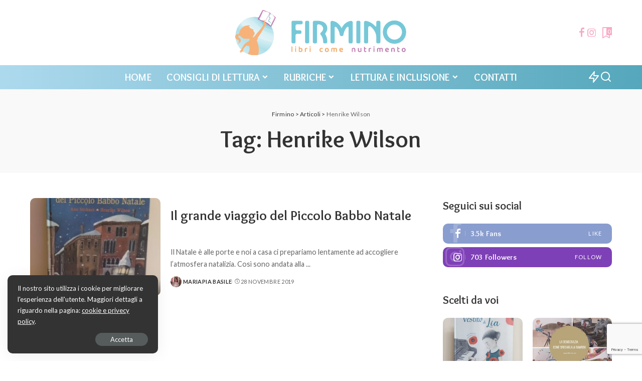

--- FILE ---
content_type: text/html; charset=UTF-8
request_url: https://firmino.net/tag/henrike-wilson/
body_size: 19216
content:
<!DOCTYPE html>
<html lang="it-IT">
<head>
    <meta charset="UTF-8">
    <meta http-equiv="X-UA-Compatible" content="IE=edge">
    <meta name="viewport" content="width=device-width, initial-scale=1">
    <link rel="profile" href="https://gmpg.org/xfn/11">
	<meta name='robots' content='index, follow, max-image-preview:large, max-snippet:-1, max-video-preview:-1' />

	<!-- This site is optimized with the Yoast SEO plugin v26.7 - https://yoast.com/wordpress/plugins/seo/ -->
	<title>Henrike Wilson Archivi - Firmino</title>
	<link rel="preconnect" href="https://fonts.gstatic.com" crossorigin><link rel="preload" as="style" onload="this.onload=null;this.rel='stylesheet'" href="https://fonts.googleapis.com/css?family=Overlock%3A700%7CLato%3A300%2C400%2C700%2C900%2C100italic%2C300italic%2C400italic%2C700italic%2C900italic%7CMontserrat%3A500%2C400%2C600%2C700%7CPoppins%3A400%2C400i%2C700%2C700i%7CQuicksand%3A400%2C500%2C600%2C700&amp;display=swap" crossorigin><noscript><link rel="stylesheet" href="https://fonts.googleapis.com/css?family=Overlock%3A700%7CLato%3A300%2C400%2C700%2C900%2C100italic%2C300italic%2C400italic%2C700italic%2C900italic%7CMontserrat%3A500%2C400%2C600%2C700%7CPoppins%3A400%2C400i%2C700%2C700i%7CQuicksand%3A400%2C500%2C600%2C700&amp;display=swap"></noscript><link rel="canonical" href="https://firmino.net/tag/henrike-wilson/" />
	<meta property="og:locale" content="it_IT" />
	<meta property="og:type" content="article" />
	<meta property="og:title" content="Henrike Wilson Archivi - Firmino" />
	<meta property="og:url" content="https://firmino.net/tag/henrike-wilson/" />
	<meta property="og:site_name" content="Firmino" />
	<meta name="twitter:card" content="summary_large_image" />
	<script type="application/ld+json" class="yoast-schema-graph">{"@context":"https://schema.org","@graph":[{"@type":"CollectionPage","@id":"https://firmino.net/tag/henrike-wilson/","url":"https://firmino.net/tag/henrike-wilson/","name":"Henrike Wilson Archivi - Firmino","isPartOf":{"@id":"https://firmino.net/#website"},"primaryImageOfPage":{"@id":"https://firmino.net/tag/henrike-wilson/#primaryimage"},"image":{"@id":"https://firmino.net/tag/henrike-wilson/#primaryimage"},"thumbnailUrl":"https://firmino.net/wp-content/uploads/2019/11/cop.jpeg","breadcrumb":{"@id":"https://firmino.net/tag/henrike-wilson/#breadcrumb"},"inLanguage":"it-IT"},{"@type":"ImageObject","inLanguage":"it-IT","@id":"https://firmino.net/tag/henrike-wilson/#primaryimage","url":"https://firmino.net/wp-content/uploads/2019/11/cop.jpeg","contentUrl":"https://firmino.net/wp-content/uploads/2019/11/cop.jpeg","width":882,"height":1074,"caption":"Il viaggio del piccolo Babbo Natale"},{"@type":"BreadcrumbList","@id":"https://firmino.net/tag/henrike-wilson/#breadcrumb","itemListElement":[{"@type":"ListItem","position":1,"name":"Home","item":"https://firmino.net/"},{"@type":"ListItem","position":2,"name":"Henrike Wilson"}]},{"@type":"WebSite","@id":"https://firmino.net/#website","url":"https://firmino.net/","name":"Firmino","description":"Libri come nutrimento","publisher":{"@id":"https://firmino.net/#/schema/person/326164089a90f915189220e974a1aa51"},"potentialAction":[{"@type":"SearchAction","target":{"@type":"EntryPoint","urlTemplate":"https://firmino.net/?s={search_term_string}"},"query-input":{"@type":"PropertyValueSpecification","valueRequired":true,"valueName":"search_term_string"}}],"inLanguage":"it-IT"},{"@type":["Person","Organization"],"@id":"https://firmino.net/#/schema/person/326164089a90f915189220e974a1aa51","name":"Mariapia Basile","image":{"@type":"ImageObject","inLanguage":"it-IT","@id":"https://firmino.net/#/schema/person/image/","url":"https://firmino.net/wp-content/uploads/2020/08/355312064_10230567474561388_7839956542803435156_n-96x96.jpg","contentUrl":"https://firmino.net/wp-content/uploads/2020/08/355312064_10230567474561388_7839956542803435156_n-96x96.jpg","caption":"Mariapia Basile"},"logo":{"@id":"https://firmino.net/#/schema/person/image/"},"description":"Mariapia Basile è fondatrice di Firmino, un progetto che nasce con l'intento di promuovere l'educazione alla lettura, l'inclusione, l'accessibilità e di diffondere la pratica della lettura condivisa ad alta voce. Insegnante di sostegno nella scuola superiore di secondo grado, esperta di letteratura giovanile e in lettura ad alta voce realizza incontri e corsi rivolti a genitori, educatori, insegnanti.","sameAs":["https://www.facebook.com/mariapia.basile.3","https://www.linkedin.com/in/mariagiuseppina-basile-2517921a/"]}]}</script>
	<!-- / Yoast SEO plugin. -->


<link rel="alternate" type="application/rss+xml" title="Firmino &raquo; Feed" href="https://firmino.net/feed/" />
<link rel="alternate" type="application/rss+xml" title="Firmino &raquo; Feed dei commenti" href="https://firmino.net/comments/feed/" />
<link rel="alternate" type="application/rss+xml" title="Firmino &raquo; Henrike Wilson Feed del tag" href="https://firmino.net/tag/henrike-wilson/feed/" />
<script type="application/ld+json">{"@context":"https://schema.org","@type":"Organization","legalName":"Firmino","url":"https://firmino.net/","logo":"https://firmino.net/wp-content/uploads/2020/10/Big90-1.png","sameAs":["https://www.facebook.com/firminoblog/","https://www.instagram.com/firminolibri/"]}</script>
		<!-- This site uses the Google Analytics by MonsterInsights plugin v9.11.0 - Using Analytics tracking - https://www.monsterinsights.com/ -->
							<script src="//www.googletagmanager.com/gtag/js?id=G-ZV0YPY74FF"  data-cfasync="false" data-wpfc-render="false" async></script>
			<script data-cfasync="false" data-wpfc-render="false">
				var mi_version = '9.11.0';
				var mi_track_user = true;
				var mi_no_track_reason = '';
								var MonsterInsightsDefaultLocations = {"page_location":"https:\/\/firmino.net\/tag\/henrike-wilson\/"};
								if ( typeof MonsterInsightsPrivacyGuardFilter === 'function' ) {
					var MonsterInsightsLocations = (typeof MonsterInsightsExcludeQuery === 'object') ? MonsterInsightsPrivacyGuardFilter( MonsterInsightsExcludeQuery ) : MonsterInsightsPrivacyGuardFilter( MonsterInsightsDefaultLocations );
				} else {
					var MonsterInsightsLocations = (typeof MonsterInsightsExcludeQuery === 'object') ? MonsterInsightsExcludeQuery : MonsterInsightsDefaultLocations;
				}

								var disableStrs = [
										'ga-disable-G-ZV0YPY74FF',
									];

				/* Function to detect opted out users */
				function __gtagTrackerIsOptedOut() {
					for (var index = 0; index < disableStrs.length; index++) {
						if (document.cookie.indexOf(disableStrs[index] + '=true') > -1) {
							return true;
						}
					}

					return false;
				}

				/* Disable tracking if the opt-out cookie exists. */
				if (__gtagTrackerIsOptedOut()) {
					for (var index = 0; index < disableStrs.length; index++) {
						window[disableStrs[index]] = true;
					}
				}

				/* Opt-out function */
				function __gtagTrackerOptout() {
					for (var index = 0; index < disableStrs.length; index++) {
						document.cookie = disableStrs[index] + '=true; expires=Thu, 31 Dec 2099 23:59:59 UTC; path=/';
						window[disableStrs[index]] = true;
					}
				}

				if ('undefined' === typeof gaOptout) {
					function gaOptout() {
						__gtagTrackerOptout();
					}
				}
								window.dataLayer = window.dataLayer || [];

				window.MonsterInsightsDualTracker = {
					helpers: {},
					trackers: {},
				};
				if (mi_track_user) {
					function __gtagDataLayer() {
						dataLayer.push(arguments);
					}

					function __gtagTracker(type, name, parameters) {
						if (!parameters) {
							parameters = {};
						}

						if (parameters.send_to) {
							__gtagDataLayer.apply(null, arguments);
							return;
						}

						if (type === 'event') {
														parameters.send_to = monsterinsights_frontend.v4_id;
							var hookName = name;
							if (typeof parameters['event_category'] !== 'undefined') {
								hookName = parameters['event_category'] + ':' + name;
							}

							if (typeof MonsterInsightsDualTracker.trackers[hookName] !== 'undefined') {
								MonsterInsightsDualTracker.trackers[hookName](parameters);
							} else {
								__gtagDataLayer('event', name, parameters);
							}
							
						} else {
							__gtagDataLayer.apply(null, arguments);
						}
					}

					__gtagTracker('js', new Date());
					__gtagTracker('set', {
						'developer_id.dZGIzZG': true,
											});
					if ( MonsterInsightsLocations.page_location ) {
						__gtagTracker('set', MonsterInsightsLocations);
					}
										__gtagTracker('config', 'G-ZV0YPY74FF', {"forceSSL":"true","link_attribution":"true"} );
										window.gtag = __gtagTracker;										(function () {
						/* https://developers.google.com/analytics/devguides/collection/analyticsjs/ */
						/* ga and __gaTracker compatibility shim. */
						var noopfn = function () {
							return null;
						};
						var newtracker = function () {
							return new Tracker();
						};
						var Tracker = function () {
							return null;
						};
						var p = Tracker.prototype;
						p.get = noopfn;
						p.set = noopfn;
						p.send = function () {
							var args = Array.prototype.slice.call(arguments);
							args.unshift('send');
							__gaTracker.apply(null, args);
						};
						var __gaTracker = function () {
							var len = arguments.length;
							if (len === 0) {
								return;
							}
							var f = arguments[len - 1];
							if (typeof f !== 'object' || f === null || typeof f.hitCallback !== 'function') {
								if ('send' === arguments[0]) {
									var hitConverted, hitObject = false, action;
									if ('event' === arguments[1]) {
										if ('undefined' !== typeof arguments[3]) {
											hitObject = {
												'eventAction': arguments[3],
												'eventCategory': arguments[2],
												'eventLabel': arguments[4],
												'value': arguments[5] ? arguments[5] : 1,
											}
										}
									}
									if ('pageview' === arguments[1]) {
										if ('undefined' !== typeof arguments[2]) {
											hitObject = {
												'eventAction': 'page_view',
												'page_path': arguments[2],
											}
										}
									}
									if (typeof arguments[2] === 'object') {
										hitObject = arguments[2];
									}
									if (typeof arguments[5] === 'object') {
										Object.assign(hitObject, arguments[5]);
									}
									if ('undefined' !== typeof arguments[1].hitType) {
										hitObject = arguments[1];
										if ('pageview' === hitObject.hitType) {
											hitObject.eventAction = 'page_view';
										}
									}
									if (hitObject) {
										action = 'timing' === arguments[1].hitType ? 'timing_complete' : hitObject.eventAction;
										hitConverted = mapArgs(hitObject);
										__gtagTracker('event', action, hitConverted);
									}
								}
								return;
							}

							function mapArgs(args) {
								var arg, hit = {};
								var gaMap = {
									'eventCategory': 'event_category',
									'eventAction': 'event_action',
									'eventLabel': 'event_label',
									'eventValue': 'event_value',
									'nonInteraction': 'non_interaction',
									'timingCategory': 'event_category',
									'timingVar': 'name',
									'timingValue': 'value',
									'timingLabel': 'event_label',
									'page': 'page_path',
									'location': 'page_location',
									'title': 'page_title',
									'referrer' : 'page_referrer',
								};
								for (arg in args) {
																		if (!(!args.hasOwnProperty(arg) || !gaMap.hasOwnProperty(arg))) {
										hit[gaMap[arg]] = args[arg];
									} else {
										hit[arg] = args[arg];
									}
								}
								return hit;
							}

							try {
								f.hitCallback();
							} catch (ex) {
							}
						};
						__gaTracker.create = newtracker;
						__gaTracker.getByName = newtracker;
						__gaTracker.getAll = function () {
							return [];
						};
						__gaTracker.remove = noopfn;
						__gaTracker.loaded = true;
						window['__gaTracker'] = __gaTracker;
					})();
									} else {
										console.log("");
					(function () {
						function __gtagTracker() {
							return null;
						}

						window['__gtagTracker'] = __gtagTracker;
						window['gtag'] = __gtagTracker;
					})();
									}
			</script>
							<!-- / Google Analytics by MonsterInsights -->
		<style id='wp-img-auto-sizes-contain-inline-css'>
img:is([sizes=auto i],[sizes^="auto," i]){contain-intrinsic-size:3000px 1500px}
/*# sourceURL=wp-img-auto-sizes-contain-inline-css */
</style>
<style id='wp-emoji-styles-inline-css'>

	img.wp-smiley, img.emoji {
		display: inline !important;
		border: none !important;
		box-shadow: none !important;
		height: 1em !important;
		width: 1em !important;
		margin: 0 0.07em !important;
		vertical-align: -0.1em !important;
		background: none !important;
		padding: 0 !important;
	}
/*# sourceURL=wp-emoji-styles-inline-css */
</style>
<link rel='stylesheet' id='wp-block-library-css' href='https://firmino.net/wp-includes/css/dist/block-library/style.min.css?ver=6.9' media='all' />
<style id='classic-theme-styles-inline-css'>
/*! This file is auto-generated */
.wp-block-button__link{color:#fff;background-color:#32373c;border-radius:9999px;box-shadow:none;text-decoration:none;padding:calc(.667em + 2px) calc(1.333em + 2px);font-size:1.125em}.wp-block-file__button{background:#32373c;color:#fff;text-decoration:none}
/*# sourceURL=/wp-includes/css/classic-themes.min.css */
</style>
<link rel='stylesheet' id='mpp_gutenberg-css' href='https://firmino.net/wp-content/plugins/metronet-profile-picture/dist/blocks.style.build.css?ver=2.6.3' media='all' />
<style id='global-styles-inline-css'>
:root{--wp--preset--aspect-ratio--square: 1;--wp--preset--aspect-ratio--4-3: 4/3;--wp--preset--aspect-ratio--3-4: 3/4;--wp--preset--aspect-ratio--3-2: 3/2;--wp--preset--aspect-ratio--2-3: 2/3;--wp--preset--aspect-ratio--16-9: 16/9;--wp--preset--aspect-ratio--9-16: 9/16;--wp--preset--color--black: #000000;--wp--preset--color--cyan-bluish-gray: #abb8c3;--wp--preset--color--white: #ffffff;--wp--preset--color--pale-pink: #f78da7;--wp--preset--color--vivid-red: #cf2e2e;--wp--preset--color--luminous-vivid-orange: #ff6900;--wp--preset--color--luminous-vivid-amber: #fcb900;--wp--preset--color--light-green-cyan: #7bdcb5;--wp--preset--color--vivid-green-cyan: #00d084;--wp--preset--color--pale-cyan-blue: #8ed1fc;--wp--preset--color--vivid-cyan-blue: #0693e3;--wp--preset--color--vivid-purple: #9b51e0;--wp--preset--gradient--vivid-cyan-blue-to-vivid-purple: linear-gradient(135deg,rgb(6,147,227) 0%,rgb(155,81,224) 100%);--wp--preset--gradient--light-green-cyan-to-vivid-green-cyan: linear-gradient(135deg,rgb(122,220,180) 0%,rgb(0,208,130) 100%);--wp--preset--gradient--luminous-vivid-amber-to-luminous-vivid-orange: linear-gradient(135deg,rgb(252,185,0) 0%,rgb(255,105,0) 100%);--wp--preset--gradient--luminous-vivid-orange-to-vivid-red: linear-gradient(135deg,rgb(255,105,0) 0%,rgb(207,46,46) 100%);--wp--preset--gradient--very-light-gray-to-cyan-bluish-gray: linear-gradient(135deg,rgb(238,238,238) 0%,rgb(169,184,195) 100%);--wp--preset--gradient--cool-to-warm-spectrum: linear-gradient(135deg,rgb(74,234,220) 0%,rgb(151,120,209) 20%,rgb(207,42,186) 40%,rgb(238,44,130) 60%,rgb(251,105,98) 80%,rgb(254,248,76) 100%);--wp--preset--gradient--blush-light-purple: linear-gradient(135deg,rgb(255,206,236) 0%,rgb(152,150,240) 100%);--wp--preset--gradient--blush-bordeaux: linear-gradient(135deg,rgb(254,205,165) 0%,rgb(254,45,45) 50%,rgb(107,0,62) 100%);--wp--preset--gradient--luminous-dusk: linear-gradient(135deg,rgb(255,203,112) 0%,rgb(199,81,192) 50%,rgb(65,88,208) 100%);--wp--preset--gradient--pale-ocean: linear-gradient(135deg,rgb(255,245,203) 0%,rgb(182,227,212) 50%,rgb(51,167,181) 100%);--wp--preset--gradient--electric-grass: linear-gradient(135deg,rgb(202,248,128) 0%,rgb(113,206,126) 100%);--wp--preset--gradient--midnight: linear-gradient(135deg,rgb(2,3,129) 0%,rgb(40,116,252) 100%);--wp--preset--font-size--small: 13px;--wp--preset--font-size--medium: 20px;--wp--preset--font-size--large: 36px;--wp--preset--font-size--x-large: 42px;--wp--preset--spacing--20: 0.44rem;--wp--preset--spacing--30: 0.67rem;--wp--preset--spacing--40: 1rem;--wp--preset--spacing--50: 1.5rem;--wp--preset--spacing--60: 2.25rem;--wp--preset--spacing--70: 3.38rem;--wp--preset--spacing--80: 5.06rem;--wp--preset--shadow--natural: 6px 6px 9px rgba(0, 0, 0, 0.2);--wp--preset--shadow--deep: 12px 12px 50px rgba(0, 0, 0, 0.4);--wp--preset--shadow--sharp: 6px 6px 0px rgba(0, 0, 0, 0.2);--wp--preset--shadow--outlined: 6px 6px 0px -3px rgb(255, 255, 255), 6px 6px rgb(0, 0, 0);--wp--preset--shadow--crisp: 6px 6px 0px rgb(0, 0, 0);}:where(.is-layout-flex){gap: 0.5em;}:where(.is-layout-grid){gap: 0.5em;}body .is-layout-flex{display: flex;}.is-layout-flex{flex-wrap: wrap;align-items: center;}.is-layout-flex > :is(*, div){margin: 0;}body .is-layout-grid{display: grid;}.is-layout-grid > :is(*, div){margin: 0;}:where(.wp-block-columns.is-layout-flex){gap: 2em;}:where(.wp-block-columns.is-layout-grid){gap: 2em;}:where(.wp-block-post-template.is-layout-flex){gap: 1.25em;}:where(.wp-block-post-template.is-layout-grid){gap: 1.25em;}.has-black-color{color: var(--wp--preset--color--black) !important;}.has-cyan-bluish-gray-color{color: var(--wp--preset--color--cyan-bluish-gray) !important;}.has-white-color{color: var(--wp--preset--color--white) !important;}.has-pale-pink-color{color: var(--wp--preset--color--pale-pink) !important;}.has-vivid-red-color{color: var(--wp--preset--color--vivid-red) !important;}.has-luminous-vivid-orange-color{color: var(--wp--preset--color--luminous-vivid-orange) !important;}.has-luminous-vivid-amber-color{color: var(--wp--preset--color--luminous-vivid-amber) !important;}.has-light-green-cyan-color{color: var(--wp--preset--color--light-green-cyan) !important;}.has-vivid-green-cyan-color{color: var(--wp--preset--color--vivid-green-cyan) !important;}.has-pale-cyan-blue-color{color: var(--wp--preset--color--pale-cyan-blue) !important;}.has-vivid-cyan-blue-color{color: var(--wp--preset--color--vivid-cyan-blue) !important;}.has-vivid-purple-color{color: var(--wp--preset--color--vivid-purple) !important;}.has-black-background-color{background-color: var(--wp--preset--color--black) !important;}.has-cyan-bluish-gray-background-color{background-color: var(--wp--preset--color--cyan-bluish-gray) !important;}.has-white-background-color{background-color: var(--wp--preset--color--white) !important;}.has-pale-pink-background-color{background-color: var(--wp--preset--color--pale-pink) !important;}.has-vivid-red-background-color{background-color: var(--wp--preset--color--vivid-red) !important;}.has-luminous-vivid-orange-background-color{background-color: var(--wp--preset--color--luminous-vivid-orange) !important;}.has-luminous-vivid-amber-background-color{background-color: var(--wp--preset--color--luminous-vivid-amber) !important;}.has-light-green-cyan-background-color{background-color: var(--wp--preset--color--light-green-cyan) !important;}.has-vivid-green-cyan-background-color{background-color: var(--wp--preset--color--vivid-green-cyan) !important;}.has-pale-cyan-blue-background-color{background-color: var(--wp--preset--color--pale-cyan-blue) !important;}.has-vivid-cyan-blue-background-color{background-color: var(--wp--preset--color--vivid-cyan-blue) !important;}.has-vivid-purple-background-color{background-color: var(--wp--preset--color--vivid-purple) !important;}.has-black-border-color{border-color: var(--wp--preset--color--black) !important;}.has-cyan-bluish-gray-border-color{border-color: var(--wp--preset--color--cyan-bluish-gray) !important;}.has-white-border-color{border-color: var(--wp--preset--color--white) !important;}.has-pale-pink-border-color{border-color: var(--wp--preset--color--pale-pink) !important;}.has-vivid-red-border-color{border-color: var(--wp--preset--color--vivid-red) !important;}.has-luminous-vivid-orange-border-color{border-color: var(--wp--preset--color--luminous-vivid-orange) !important;}.has-luminous-vivid-amber-border-color{border-color: var(--wp--preset--color--luminous-vivid-amber) !important;}.has-light-green-cyan-border-color{border-color: var(--wp--preset--color--light-green-cyan) !important;}.has-vivid-green-cyan-border-color{border-color: var(--wp--preset--color--vivid-green-cyan) !important;}.has-pale-cyan-blue-border-color{border-color: var(--wp--preset--color--pale-cyan-blue) !important;}.has-vivid-cyan-blue-border-color{border-color: var(--wp--preset--color--vivid-cyan-blue) !important;}.has-vivid-purple-border-color{border-color: var(--wp--preset--color--vivid-purple) !important;}.has-vivid-cyan-blue-to-vivid-purple-gradient-background{background: var(--wp--preset--gradient--vivid-cyan-blue-to-vivid-purple) !important;}.has-light-green-cyan-to-vivid-green-cyan-gradient-background{background: var(--wp--preset--gradient--light-green-cyan-to-vivid-green-cyan) !important;}.has-luminous-vivid-amber-to-luminous-vivid-orange-gradient-background{background: var(--wp--preset--gradient--luminous-vivid-amber-to-luminous-vivid-orange) !important;}.has-luminous-vivid-orange-to-vivid-red-gradient-background{background: var(--wp--preset--gradient--luminous-vivid-orange-to-vivid-red) !important;}.has-very-light-gray-to-cyan-bluish-gray-gradient-background{background: var(--wp--preset--gradient--very-light-gray-to-cyan-bluish-gray) !important;}.has-cool-to-warm-spectrum-gradient-background{background: var(--wp--preset--gradient--cool-to-warm-spectrum) !important;}.has-blush-light-purple-gradient-background{background: var(--wp--preset--gradient--blush-light-purple) !important;}.has-blush-bordeaux-gradient-background{background: var(--wp--preset--gradient--blush-bordeaux) !important;}.has-luminous-dusk-gradient-background{background: var(--wp--preset--gradient--luminous-dusk) !important;}.has-pale-ocean-gradient-background{background: var(--wp--preset--gradient--pale-ocean) !important;}.has-electric-grass-gradient-background{background: var(--wp--preset--gradient--electric-grass) !important;}.has-midnight-gradient-background{background: var(--wp--preset--gradient--midnight) !important;}.has-small-font-size{font-size: var(--wp--preset--font-size--small) !important;}.has-medium-font-size{font-size: var(--wp--preset--font-size--medium) !important;}.has-large-font-size{font-size: var(--wp--preset--font-size--large) !important;}.has-x-large-font-size{font-size: var(--wp--preset--font-size--x-large) !important;}
:where(.wp-block-post-template.is-layout-flex){gap: 1.25em;}:where(.wp-block-post-template.is-layout-grid){gap: 1.25em;}
:where(.wp-block-term-template.is-layout-flex){gap: 1.25em;}:where(.wp-block-term-template.is-layout-grid){gap: 1.25em;}
:where(.wp-block-columns.is-layout-flex){gap: 2em;}:where(.wp-block-columns.is-layout-grid){gap: 2em;}
:root :where(.wp-block-pullquote){font-size: 1.5em;line-height: 1.6;}
/*# sourceURL=global-styles-inline-css */
</style>
<link rel='stylesheet' id='contact-form-7-css' href='https://firmino.net/wp-content/plugins/contact-form-7/includes/css/styles.css?ver=6.1.4' media='all' />
<link rel='stylesheet' id='pixwell-elements-css' href='https://firmino.net/wp-content/plugins/pixwell-core/lib/pixwell-elements/public/style.css?ver=1.0' media='all' />

<link rel='stylesheet' id='pixwell-main-css' href='https://firmino.net/wp-content/themes/pixwell/assets/css/main.css?ver=11.6' media='all' />
<style id='pixwell-main-inline-css'>
html {font-family:Lato,Arial, Helvetica, sans-serif;font-weight:400;text-transform:none;font-size:17px;}h1, .h1 {font-family:Overlock;font-weight:700;}h2, .h2 {font-family:Overlock;font-weight:700;}h3, .h3 {font-family:Overlock;font-weight:700;}h4, .h4 {font-family:Overlock;font-weight:700;}h5, .h5 {font-family:Overlock;font-weight:700;}h6, .h6 {font-family:Overlock;font-weight:700;}.single-tagline h6 {}.p-wrap .entry-summary, .twitter-content.entry-summary, .author-description, .rssSummary, .rb-sdesc {font-family:Lato;font-weight:400;}.p-cat-info {font-family:Lato;font-weight:700;}.p-meta-info, .wp-block-latest-posts__post-date {font-family:Lato;font-weight:400;text-transform:uppercase;}.meta-info-author.meta-info-el {font-family:Lato;font-weight:700;text-transform:uppercase;}.breadcrumb {font-family:Lato;font-weight:400;font-size:12px;}.footer-menu-inner {}.topbar-wrap {}.topbar-menu-wrap {}.main-menu > li > a, .off-canvas-menu > li > a {font-family:Overlock;font-weight:700;text-transform:uppercase;font-size:20px;}.main-menu .sub-menu:not(.sub-mega), .off-canvas-menu .sub-menu {font-family:Overlock;font-weight:700;font-size:16px;}.is-logo-text .logo-title {}.block-title, .block-header .block-title {font-family:Overlock;font-weight:700;}.ajax-quick-filter, .block-view-more {font-family:Lato;font-weight:700;text-transform:capitalize;font-size:14px;}.widget-title, .widget .widget-title {font-family:Overlock;font-weight:700;font-size:22px;}body .widget.widget_nav_menu .menu-item {font-family:Lato;font-weight:400;text-transform:uppercase;font-size:12px;}body.boxed {background-color : #fafafa;background-repeat : no-repeat;background-size : cover;background-attachment : fixed;background-position : center center;}.header-6 .banner-wrap {}.footer-wrap:before {background-repeat : no-repeat;background-size : cover;background-image : url(https://firmino.net/wp-content/uploads/2019/10/bg-footer.png);background-attachment : scroll;background-position : center top;; content: ""; position: absolute; left: 0; top: 0; width: 100%; height: 100%;}.header-9 .banner-wrap { }.topline-wrap {height: 2px}.navbar-inner {min-height: 48px;}.navbar-inner .logo-wrap img {max-height: 48px;}.main-menu > li > a {height: 48px;}.navbar-wrap:not(.transparent-navbar-wrap), #mobile-sticky-nav, #amp-navbar {background-color: #add9ed;background-image: linear-gradient(90deg, #add9ed, #55a7bb);}[data-theme="dark"] .navbar-wrap:not(.transparent-navbar-wrap) {background-color: unset; background-image: unset;}.navbar-border-holder { border: none }.navbar-wrap:not(.transparent-navbar-wrap), #mobile-sticky-nav, #amp-navbar {color: #ffffff;}.fw-mega-cat.is-dark-text, .transparent-navbar-wrap .fw-mega-cat.is-dark-text .entry-title { color: #333; }.header-wrap .navbar-wrap:not(.transparent-navbar-wrap) .cart-counter, .header-wrap:not(.header-float) .navbar-wrap .rb-counter,.header-float .section-sticky .rb-counter {background-color: #ffffff;}.header-5 .btn-toggle-wrap, .header-5 .section-sticky .logo-wrap,.header-5 .main-menu > li > a, .header-5 .navbar-right {color: #ffffff;}.navbar-wrap .navbar-social a:hover {color: #ffffff;opacity: .7; }.header-wrap .navbar-wrap:not(.transparent-navbar-wrap) .rb-counter,.header-wrap:not(.header-float) .navbar-wrap .rb-counter { color: #add9ed; }.main-menu {--subnav-bg-from: #66a8bb;--subnav-bg-to: #66a8bb;}.main-menu .sub-menu:not(.mega-category) { color: #ffffff;}.main-menu > li.menu-item-has-children > .sub-menu:before {display: none;}[data-theme="dark"] .main-menu  {}[data-theme="dark"] .main-menu > li.menu-item-has-children > .sub-menu:before {}.mobile-nav-inner {}.off-canvas-header { background-image: url("https://firmino.net/wp-content/uploads/2019/12/linfodumping.jpeg")}.off-canvas-wrap, .amp-canvas-wrap { background-color: #476b77 !important; }a.off-canvas-logo img { max-height: 90px; }.navbar-border-holder {border-width: 2px; }.header-3 .banner-left, .header-3 .banner-right { color: #f9a9c6 ;}.header-3 .banner-right .rb-counter { background-color: #f9a9c6 ;}:root {--g-color: #66a8bb}.tipsy, .additional-meta, .sponsor-label, .sponsor-link, .entry-footer .tag-label,.box-nav .nav-label, .left-article-label, .share-label, .rss-date,.wp-block-latest-posts__post-date, .wp-block-latest-comments__comment-date,.image-caption, .wp-caption-text, .gallery-caption, .entry-content .wp-block-audio figcaption,.entry-content .wp-block-video figcaption, .entry-content .wp-block-image figcaption,.entry-content .wp-block-gallery .blocks-gallery-image figcaption,.entry-content .wp-block-gallery .blocks-gallery-item figcaption,.subscribe-content .desc, .follower-el .right-el, .author-job, .comment-metadata{ font-family: Lato; }.tipsy, .additional-meta, .sponsor-label, .entry-footer .tag-label,.box-nav .nav-label, .left-article-label, .share-label, .rss-date,.wp-block-latest-posts__post-date, .wp-block-latest-comments__comment-date,.image-caption, .wp-caption-text, .gallery-caption, .entry-content .wp-block-audio figcaption,.entry-content .wp-block-video figcaption, .entry-content .wp-block-image figcaption,.entry-content .wp-block-gallery .blocks-gallery-image figcaption,.entry-content .wp-block-gallery .blocks-gallery-item figcaption,.subscribe-content .desc, .follower-el .right-el, .author-job, .comment-metadata{ font-weight: 400; }.tipsy, .additional-meta, .sponsor-label, .entry-footer .tag-label,.box-nav .nav-label, .left-article-label, .share-label, .rss-date,.wp-block-latest-posts__post-date, .wp-block-latest-comments__comment-date,.image-caption, .wp-caption-text, .gallery-caption, .entry-content .wp-block-audio figcaption,.entry-content .wp-block-video figcaption, .entry-content .wp-block-image figcaption,.entry-content .wp-block-gallery .blocks-gallery-image figcaption,.entry-content .wp-block-gallery .blocks-gallery-item figcaption,.subscribe-content .desc, .follower-el .right-el, .author-job, .comment-metadata{ text-transform: uppercase; }.sponsor-link{ font-family: Lato; }.sponsor-link{ font-weight: 700; }.sponsor-link{ text-transform: uppercase; }.entry-footer a, .tagcloud a, .entry-footer .source, .entry-footer .via-el{ font-family: Lato; }.entry-footer a, .tagcloud a, .entry-footer .source, .entry-footer .via-el{ font-weight: 700; }.p-link, .rb-cookie .cookie-accept, a.comment-reply-link, .comment-list .comment-reply-title small a,.banner-btn a, .headerstrip-btn a, input[type="submit"], button, .pagination-wrap, .cta-btn, .rb-btn{ font-family: Lato; }.p-link, .rb-cookie .cookie-accept, a.comment-reply-link, .comment-list .comment-reply-title small a,.banner-btn a, .headerstrip-btn a, input[type="submit"], button, .pagination-wrap, .cta-btn, .rb-btn{ font-weight: 400; }.p-link, .rb-cookie .cookie-accept, a.comment-reply-link, .comment-list .comment-reply-title small a,.banner-btn a, .headerstrip-btn a, input[type="submit"], button, .pagination-wrap, .rb-btn{ font-size: 13px; }select, textarea, input[type="text"], input[type="tel"], input[type="email"], input[type="url"],input[type="search"], input[type="number"]{ font-family: Lato; }select, input[type="text"], input[type="tel"], input[type="email"], input[type="url"],input[type="search"], input[type="number"]{ font-size: 13px; }textarea{ font-size: 13px !important; }select, textarea, input[type="text"], input[type="tel"], input[type="email"], input[type="url"],input[type="search"], input[type="number"]{ font-weight: 400; }.widget_recent_comments .recentcomments > a:last-child,.wp-block-latest-comments__comment-link, .wp-block-latest-posts__list a,.widget_recent_entries li, .wp-block-quote *:not(cite), blockquote *:not(cite), .widget_rss li,.wp-block-latest-posts li, .wp-block-latest-comments__comment-link{ font-family: Overlock; }.widget_recent_comments .recentcomments > a:last-child,.wp-block-latest-comments__comment-link, .wp-block-latest-posts__list a,.widget_recent_entries li, .wp-block-quote *:not(cite), blockquote *:not(cite), .widget_rss li,.wp-block-latest-posts li, .wp-block-latest-comments__comment-link{ font-weight: 700; } .widget_pages .page_item, .widget_meta li,.widget_categories .cat-item, .widget_archive li, .widget.widget_nav_menu .menu-item,.wp-block-archives-list li, .wp-block-categories-list li{ font-family: Overlock; }.widget_pages .page_item, .widget_meta li,.widget_categories .cat-item, .widget_archive li, .widget.widget_nav_menu .menu-item,.wp-block-archives-list li, .wp-block-categories-list li{ font-size: 16px; }.widget_pages .page_item, .widget_meta li,.widget_categories .cat-item, .widget_archive li, .widget.widget_nav_menu .menu-item,.wp-block-archives-list li, .wp-block-categories-list li{ font-weight: 700; }@media only screen and (max-width: 767px) {.entry-content { font-size: .90rem; }.p-wrap .entry-summary, .twitter-content.entry-summary, .element-desc, .subscribe-description, .rb-sdecs,.copyright-inner > *, .summary-content, .pros-cons-wrap ul li,.gallery-popup-content .image-popup-description > *{ font-size: .76rem; }}h1, .h1, h1.single-title {font-size: 48px; }h2, .h2 {font-size: 27px; }h3, .h3 {font-size: 24px; }@media only screen and (max-width: 1024px) {h1, .h1, h1.single-title {font-size: 34px; }h2, .h2 {font-size: 24px; }h3, .h3 {font-size: 20px; }}@media only screen and (max-width: 991px) {h1, .h1, h1.single-title {font-size: 34px; }h2, .h2 {font-size: 24px; }h3, .h3 {font-size: 20px; }}@media only screen and (max-width: 767px) {h1, .h1, h1.single-title {font-size: 26px; }h2, .h2 {font-size: 20px; }h3, .h3 {font-size: 18px; }h4, .h4 {font-size: 15px; }h5, .h5 {font-size: 15px; }h6, .h6 {font-size: 15px; }}
/*# sourceURL=pixwell-main-inline-css */
</style>
<link rel='stylesheet' id='pixwell-style-css' href='https://firmino.net/wp-content/themes/pixwell/style.css?ver=11.6' media='all' />
<link rel='stylesheet' id='__EPYT__style-css' href='https://firmino.net/wp-content/plugins/youtube-embed-plus/styles/ytprefs.min.css?ver=14.2.3.3' media='all' />
<style id='__EPYT__style-inline-css'>

                .epyt-gallery-thumb {
                        width: 33.333%;
                }
                
/*# sourceURL=__EPYT__style-inline-css */
</style>
<script src="https://firmino.net/wp-includes/js/jquery/jquery.min.js?ver=3.7.1" id="jquery-core-js"></script>
<script src="https://firmino.net/wp-includes/js/jquery/jquery-migrate.min.js?ver=3.4.1" id="jquery-migrate-js"></script>
<script src="https://firmino.net/wp-content/plugins/google-analytics-for-wordpress/assets/js/frontend-gtag.min.js?ver=9.11.0" id="monsterinsights-frontend-script-js" async data-wp-strategy="async"></script>
<script data-cfasync="false" data-wpfc-render="false" id='monsterinsights-frontend-script-js-extra'>var monsterinsights_frontend = {"js_events_tracking":"true","download_extensions":"doc,pdf,ppt,zip,xls,docx,pptx,xlsx","inbound_paths":"[{\"path\":\"\\\/go\\\/\",\"label\":\"affiliate\"},{\"path\":\"\\\/recommend\\\/\",\"label\":\"affiliate\"}]","home_url":"https:\/\/firmino.net","hash_tracking":"false","v4_id":"G-ZV0YPY74FF"};</script>
<script id="__ytprefs__-js-extra">
var _EPYT_ = {"ajaxurl":"https://firmino.net/wp-admin/admin-ajax.php","security":"dfab4c7743","gallery_scrolloffset":"20","eppathtoscripts":"https://firmino.net/wp-content/plugins/youtube-embed-plus/scripts/","eppath":"https://firmino.net/wp-content/plugins/youtube-embed-plus/","epresponsiveselector":"[\"iframe.__youtube_prefs_widget__\"]","epdovol":"1","version":"14.2.3.3","evselector":"iframe.__youtube_prefs__[src], iframe[src*=\"youtube.com/embed/\"], iframe[src*=\"youtube-nocookie.com/embed/\"]","ajax_compat":"","maxres_facade":"eager","ytapi_load":"light","pause_others":"","stopMobileBuffer":"1","facade_mode":"","not_live_on_channel":""};
//# sourceURL=__ytprefs__-js-extra
</script>
<script src="https://firmino.net/wp-content/plugins/youtube-embed-plus/scripts/ytprefs.min.js?ver=14.2.3.3" id="__ytprefs__-js"></script>
<link rel="preload" href="https://firmino.net/wp-content/themes/pixwell/assets/fonts/ruby-icon.woff2?v=10.7" as="font" type="font/woff2" crossorigin="anonymous"><link rel="https://api.w.org/" href="https://firmino.net/wp-json/" /><link rel="alternate" title="JSON" type="application/json" href="https://firmino.net/wp-json/wp/v2/tags/314" /><link rel="EditURI" type="application/rsd+xml" title="RSD" href="https://firmino.net/xmlrpc.php?rsd" />
<meta name="generator" content="WordPress 6.9" />
<script type="application/ld+json">{"@context":"https://schema.org","@type":"WebSite","@id":"https://firmino.net/#website","url":"https://firmino.net/","name":"Firmino","potentialAction":{"@type":"SearchAction","target":"https://firmino.net/?s={search_term_string}","query-input":"required name=search_term_string"}}</script>
<meta name="generator" content="Elementor 3.33.6; features: additional_custom_breakpoints; settings: css_print_method-external, google_font-enabled, font_display-swap">

<!-- Meta Pixel Code -->
<script type='text/javascript'>
!function(f,b,e,v,n,t,s){if(f.fbq)return;n=f.fbq=function(){n.callMethod?
n.callMethod.apply(n,arguments):n.queue.push(arguments)};if(!f._fbq)f._fbq=n;
n.push=n;n.loaded=!0;n.version='2.0';n.queue=[];t=b.createElement(e);t.async=!0;
t.src=v;s=b.getElementsByTagName(e)[0];s.parentNode.insertBefore(t,s)}(window,
document,'script','https://connect.facebook.net/en_US/fbevents.js');
</script>
<!-- End Meta Pixel Code -->
<script type='text/javascript'>var url = window.location.origin + '?ob=open-bridge';
            fbq('set', 'openbridge', '869071503871038', url);
fbq('init', '869071503871038', {}, {
    "agent": "wordpress-6.9-4.1.5"
})</script><script type='text/javascript'>
    fbq('track', 'PageView', []);
  </script>			<style>
				.e-con.e-parent:nth-of-type(n+4):not(.e-lazyloaded):not(.e-no-lazyload),
				.e-con.e-parent:nth-of-type(n+4):not(.e-lazyloaded):not(.e-no-lazyload) * {
					background-image: none !important;
				}
				@media screen and (max-height: 1024px) {
					.e-con.e-parent:nth-of-type(n+3):not(.e-lazyloaded):not(.e-no-lazyload),
					.e-con.e-parent:nth-of-type(n+3):not(.e-lazyloaded):not(.e-no-lazyload) * {
						background-image: none !important;
					}
				}
				@media screen and (max-height: 640px) {
					.e-con.e-parent:nth-of-type(n+2):not(.e-lazyloaded):not(.e-no-lazyload),
					.e-con.e-parent:nth-of-type(n+2):not(.e-lazyloaded):not(.e-no-lazyload) * {
						background-image: none !important;
					}
				}
			</style>
			<script type="application/ld+json">{"@context":"http://schema.org","@type":"BreadcrumbList","itemListElement":[{"@type":"ListItem","position":3,"item":{"@id":"https://firmino.net/tag/henrike-wilson/","name":"Henrike Wilson"}},{"@type":"ListItem","position":2,"item":{"@id":"https://firmino.net/blog/","name":"Articoli"}},{"@type":"ListItem","position":1,"item":{"@id":"https://firmino.net","name":"Firmino"}}]}</script>
<link rel="icon" href="https://firmino.net/wp-content/uploads/2020/08/cropped-Favicon512-32x32.png" sizes="32x32" />
<link rel="icon" href="https://firmino.net/wp-content/uploads/2020/08/cropped-Favicon512-192x192.png" sizes="192x192" />
<link rel="apple-touch-icon" href="https://firmino.net/wp-content/uploads/2020/08/cropped-Favicon512-180x180.png" />
<meta name="msapplication-TileImage" content="https://firmino.net/wp-content/uploads/2020/08/cropped-Favicon512-270x270.png" />
		<style id="wp-custom-css">
			
/*
blockquote {
	text-align: center;
}

cite {
	text-transform: uppercase;
}

.wp-block-pullquote.is-style-solid-color blockquote p {
    font-size: 20px;
}
*/		</style>
		</head>
<body class="archive tag tag-henrike-wilson tag-314 wp-embed-responsive wp-theme-pixwell elementor-default elementor-kit-5214 sticky-nav off-canvas-light is-tooltips is-backtop block-header-1 w-header-1 cat-icon-round ele-round feat-round is-parallax-feat is-fmask mh-p-excerpt" data-theme="default">

<!-- Meta Pixel Code -->
<noscript>
<img height="1" width="1" style="display:none" alt="fbpx"
src="https://www.facebook.com/tr?id=869071503871038&ev=PageView&noscript=1" />
</noscript>
<!-- End Meta Pixel Code -->
<div id="site" class="site">
			<aside id="off-canvas-section" class="off-canvas-wrap dark-style is-hidden">
			<div class="close-panel-wrap tooltips-n">
				<a href="#" id="off-canvas-close-btn" aria-label="Close Panel"><i class="btn-close"></i></a>
			</div>
			<div class="off-canvas-holder">
									<div class="off-canvas-header is-light-text">
						<div class="header-inner">
															<a href="https://firmino.net/" class="off-canvas-logo">
									<img loading="lazy" loading="lazy" decoding="async" src="https://firmino.net/wp-content/uploads/2020/08/Light180.png" alt="Firmino" height="180" width="657" loading="lazy" decoding="async">
								</a>
															<div class="off-canvas-subscribe btn-wrap">
									<a href="#" rel="noopener nofollow" class="subscribe-link" title="Sign Up"><i class="rbi rbi-paperplane"></i><span>Sign Up</span></a>
								</div>
														<aside class="inner-bottom">
																	<div class="off-canvas-social">
										<a class="social-link-facebook" title="Facebook" aria-label="Facebook" href="https://www.facebook.com/firminoblog/" target="_blank" rel="noopener nofollow"><i class="rbi rbi-facebook" aria-hidden="true"></i></a><a class="social-link-instagram" title="Instagram" aria-label="Instagram" href="https://www.instagram.com/firminolibri/" target="_blank" rel="noopener nofollow"><i class="rbi rbi-instagram" aria-hidden="true"></i></a>									</div>
																	<div class="inner-bottom-right">
										<aside class="bookmark-section">
	<a class="bookmark-link" href="https://firmino.net/preferiti/" title="Bookmarks" aria-label="Bookmarks">
		<span class="bookmark-icon"><i class="rbi rbi-bookmark-o"></i><span class="bookmark-counter rb-counter">0</span></span>
	</a>
</aside>									</div>
															</aside>
						</div>
					</div>
								<div class="off-canvas-inner is-light-text">
					<div id="off-canvas-nav" class="off-canvas-nav">
						<ul id="off-canvas-menu" class="off-canvas-menu rb-menu is-clicked"><li id="menu-item-3847" class="menu-item menu-item-type-post_type menu-item-object-page menu-item-home menu-item-3847"><a href="https://firmino.net/"><span>Home</span></a></li>
<li id="menu-item-3851" class="menu-item menu-item-type-taxonomy menu-item-object-category menu-item-has-children menu-item-3851"><a href="https://firmino.net/category/consigli-lettura/"><span>Consigli di lettura</span></a>
<ul class="sub-menu">
	<li id="menu-item-3852" class="menu-item menu-item-type-taxonomy menu-item-object-category menu-item-3852"><a href="https://firmino.net/category/consigli-lettura/allenamenti-di-gusto/"><span>Allenamenti di gusto</span></a></li>
	<li id="menu-item-3853" class="menu-item menu-item-type-taxonomy menu-item-object-category menu-item-3853"><a href="https://firmino.net/category/consigli-lettura/viaggio-negli-albi-illustrati/"><span>Viaggio negli albi illustrati</span></a></li>
	<li id="menu-item-4399" class="menu-item menu-item-type-taxonomy menu-item-object-category menu-item-4399"><a href="https://firmino.net/category/consigli-lettura/nel-mondo-dei-balloon/"><span>Nel mondo dei balloon</span></a></li>
	<li id="menu-item-5540" class="menu-item menu-item-type-taxonomy menu-item-object-category menu-item-5540"><a href="https://firmino.net/category/consigli-lettura/libri-per-i-piccolissimi/"><span>Libri per i piccolissimi</span></a></li>
	<li id="menu-item-5875" class="menu-item menu-item-type-taxonomy menu-item-object-category menu-item-5875"><a href="https://firmino.net/category/consigli-lettura/in-versi-e-rime/"><span>In versi e rime</span></a></li>
	<li id="menu-item-5876" class="menu-item menu-item-type-taxonomy menu-item-object-category menu-item-5876"><a href="https://firmino.net/category/consigli-lettura/prime-letture/"><span>Prime letture</span></a></li>
</ul>
</li>
<li id="menu-item-3854" class="menu-item menu-item-type-taxonomy menu-item-object-category menu-item-has-children menu-item-3854"><a href="https://firmino.net/category/rubriche/"><span>Rubriche</span></a>
<ul class="sub-menu">
	<li id="menu-item-3855" class="menu-item menu-item-type-taxonomy menu-item-object-category menu-item-3855"><a href="https://firmino.net/category/rubriche/lora-di-educazione-civica/"><span>L&#8217;ora di educazione civica</span></a></li>
	<li id="menu-item-3856" class="menu-item menu-item-type-taxonomy menu-item-object-category menu-item-3856"><a href="https://firmino.net/category/rubriche/la-cassetta-degli-attrezzi/"><span>La cassetta degli attrezzi</span></a></li>
	<li id="menu-item-3857" class="menu-item menu-item-type-taxonomy menu-item-object-category menu-item-3857"><a href="https://firmino.net/category/rubriche/pensieri-liberta/"><span>Pensieri in libertà</span></a></li>
	<li id="menu-item-5877" class="menu-item menu-item-type-taxonomy menu-item-object-category menu-item-5877"><a href="https://firmino.net/category/rubriche/bibliografie/"><span>Bibliografie</span></a></li>
</ul>
</li>
<li id="menu-item-5872" class="menu-item menu-item-type-taxonomy menu-item-object-category menu-item-has-children menu-item-5872"><a href="https://firmino.net/category/lettura-e-inclusione/"><span>Lettura e inclusione</span></a>
<ul class="sub-menu">
	<li id="menu-item-5873" class="menu-item menu-item-type-taxonomy menu-item-object-category menu-item-5873"><a href="https://firmino.net/category/lettura-e-inclusione/libri-per-tutti-e-per-ciascuno/"><span>Libri per tutti e per ciascuno</span></a></li>
	<li id="menu-item-5874" class="menu-item menu-item-type-taxonomy menu-item-object-category menu-item-5874"><a href="https://firmino.net/category/lettura-e-inclusione/narrare-la-disabilita/"><span>Narrare la disabilità</span></a></li>
	<li id="menu-item-5995" class="menu-item menu-item-type-custom menu-item-object-custom menu-item-5995"><a href="https://firmino.net/gallery/rubrica-video-lettura-e-inclusione/"><span>Interviste</span></a></li>
</ul>
</li>
<li id="menu-item-105" class="menu-item menu-item-type-post_type menu-item-object-page menu-item-105"><a href="https://firmino.net/contatti/"><span>Contatti</span></a></li>
</ul>					</div>
									</div>
			</div>
		</aside>
		    <div class="site-outer">
        <div class="site-mask"></div>
		<header id="site-header" class="header-wrap header-3">
	<div class="navbar-outer">
		<div class="banner-wrap">
			<div class="rbc-container">
				<div class="rb-m20-gutter">
					<div class="banner-inner rb-row">
						<div class="rb-col-m4 banner-left">
													</div>
						<div class="rb-col-m4 banner-centered">
							<div class="logo-wrap is-logo-image site-branding">
	<a href="https://firmino.net/" class="logo" title="Firmino">
					<img decoding="async" class="logo-default logo-retina"  height="90" width="341" src="https://firmino.net/wp-content/uploads/2020/10/Big90-1.png" srcset="https://firmino.net/wp-content/uploads/2020/10/Big90-1.png 1x, https://firmino.net/wp-content/uploads/2020/10/Big180.png 2x" alt="Firmino">
						</a>
	</div>						</div>
						<div class="rb-col-m4 banner-right">
								<div class="navbar-social social-icons is-icon tooltips-n">
		<a class="social-link-facebook" title="Facebook" aria-label="Facebook" href="https://www.facebook.com/firminoblog/" target="_blank" rel="noopener nofollow"><i class="rbi rbi-facebook" aria-hidden="true"></i></a><a class="social-link-instagram" title="Instagram" aria-label="Instagram" href="https://www.instagram.com/firminolibri/" target="_blank" rel="noopener nofollow"><i class="rbi rbi-instagram" aria-hidden="true"></i></a>	</div>
							<aside class="bookmark-section tooltips-n">
    <a class="bookmark-link" href="https://firmino.net/preferiti/" title="Bookmarks" aria-label="Bookmarks">
        <span class="bookmark-icon"><i class="rbi rbi-bookmark-o"></i><span class="bookmark-counter rb-counter">0</span></span>
    </a>
</aside>												</div>
					</div>
				</div>
			</div>
		</div>
		<div class="navbar-wrap">
				<aside id="mobile-navbar" class="mobile-navbar">
		<div class="mobile-nav-inner rb-p20-gutter">
							<div class="m-nav-left">
									</div>
				<div class="m-nav-centered">
					<aside class="logo-mobile-wrap is-logo-image">
	<a href="https://firmino.net/" class="logo-mobile">
		<img decoding="async"  height="120" width="416" src="https://firmino.net/wp-content/uploads/2020/11/padded-1.png" alt="Logo">
			</a>
</aside>				</div>
				<div class="m-nav-right">
																				<div class="mobile-search">
			<a href="#" title="Search" aria-label="Search" class="search-icon nav-search-link"><i class="rbi rbi-search-alt" aria-hidden="true"></i></a>
		<div class="navbar-search-popup header-lightbox">
			<div class="navbar-search-form"><form role="search" method="get" class="search-form" action="https://firmino.net/">
				<label>
					<span class="screen-reader-text">Ricerca per:</span>
					<input type="search" class="search-field" placeholder="Cerca &hellip;" value="" name="s" />
				</label>
				<input type="submit" class="search-submit" value="Cerca" />
			</form></div>
		</div>
	</div>
									</div>
					</div>
	</aside>
	<aside id="mobile-sticky-nav" class="mobile-sticky-nav">
		<div class="mobile-navbar mobile-sticky-inner">
			<div class="mobile-nav-inner rb-p20-gutter">
									<div class="m-nav-left">
											</div>
					<div class="m-nav-centered">
						<aside class="logo-mobile-wrap is-logo-image">
	<a href="https://firmino.net/" class="logo-mobile">
		<img decoding="async"  height="120" width="416" src="https://firmino.net/wp-content/uploads/2020/11/padded-1.png" alt="Logo">
			</a>
</aside>					</div>
					<div class="m-nav-right">
																								<div class="mobile-search">
			<a href="#" title="Search" aria-label="Search" class="search-icon nav-search-link"><i class="rbi rbi-search-alt" aria-hidden="true"></i></a>
		<div class="navbar-search-popup header-lightbox">
			<div class="navbar-search-form"><form role="search" method="get" class="search-form" action="https://firmino.net/">
				<label>
					<span class="screen-reader-text">Ricerca per:</span>
					<input type="search" class="search-field" placeholder="Cerca &hellip;" value="" name="s" />
				</label>
				<input type="submit" class="search-submit" value="Cerca" />
			</form></div>
		</div>
	</div>
											</div>
							</div>
		</div>
	</aside>
			<div class="rbc-container navbar-holder">
				<div class="navbar-border-holder rb-m20-gutter is-main-nav">
					<div class="navbar-inner rb-row">
						<div class="rb-col-d1 navbar-left">
													</div>
						<div class="rb-col-d10 navbar-centered">
							<nav id="site-navigation" class="main-menu-wrap" aria-label="main menu">
	<ul id="main-menu" class="main-menu rb-menu" itemscope itemtype="https://www.schema.org/SiteNavigationElement"><li class="menu-item menu-item-type-post_type menu-item-object-page menu-item-home menu-item-3847" itemprop="name"><a href="https://firmino.net/" itemprop="url"><span>Home</span></a></li><li class="menu-item menu-item-type-taxonomy menu-item-object-category menu-item-has-children menu-item-3851" itemprop="name"><a href="https://firmino.net/category/consigli-lettura/" itemprop="url"><span>Consigli di lettura</span></a>
<ul class="sub-menu">
	<li class="menu-item menu-item-type-taxonomy menu-item-object-category menu-item-3852" itemprop="name"><a href="https://firmino.net/category/consigli-lettura/allenamenti-di-gusto/" itemprop="url"><span>Allenamenti di gusto</span></a></li>	<li class="menu-item menu-item-type-taxonomy menu-item-object-category menu-item-3853" itemprop="name"><a href="https://firmino.net/category/consigli-lettura/viaggio-negli-albi-illustrati/" itemprop="url"><span>Viaggio negli albi illustrati</span></a></li>	<li class="menu-item menu-item-type-taxonomy menu-item-object-category menu-item-4399" itemprop="name"><a href="https://firmino.net/category/consigli-lettura/nel-mondo-dei-balloon/" itemprop="url"><span>Nel mondo dei balloon</span></a></li>	<li class="menu-item menu-item-type-taxonomy menu-item-object-category menu-item-5540" itemprop="name"><a href="https://firmino.net/category/consigli-lettura/libri-per-i-piccolissimi/" itemprop="url"><span>Libri per i piccolissimi</span></a></li>	<li class="menu-item menu-item-type-taxonomy menu-item-object-category menu-item-5875" itemprop="name"><a href="https://firmino.net/category/consigli-lettura/in-versi-e-rime/" itemprop="url"><span>In versi e rime</span></a></li>	<li class="menu-item menu-item-type-taxonomy menu-item-object-category menu-item-5876" itemprop="name"><a href="https://firmino.net/category/consigli-lettura/prime-letture/" itemprop="url"><span>Prime letture</span></a></li></ul>
</li><li class="menu-item menu-item-type-taxonomy menu-item-object-category menu-item-has-children menu-item-3854" itemprop="name"><a href="https://firmino.net/category/rubriche/" itemprop="url"><span>Rubriche</span></a>
<ul class="sub-menu">
	<li class="menu-item menu-item-type-taxonomy menu-item-object-category menu-item-3855" itemprop="name"><a href="https://firmino.net/category/rubriche/lora-di-educazione-civica/" itemprop="url"><span>L&#8217;ora di educazione civica</span></a></li>	<li class="menu-item menu-item-type-taxonomy menu-item-object-category menu-item-3856" itemprop="name"><a href="https://firmino.net/category/rubriche/la-cassetta-degli-attrezzi/" itemprop="url"><span>La cassetta degli attrezzi</span></a></li>	<li class="menu-item menu-item-type-taxonomy menu-item-object-category menu-item-3857" itemprop="name"><a href="https://firmino.net/category/rubriche/pensieri-liberta/" itemprop="url"><span>Pensieri in libertà</span></a></li>	<li class="menu-item menu-item-type-taxonomy menu-item-object-category menu-item-5877" itemprop="name"><a href="https://firmino.net/category/rubriche/bibliografie/" itemprop="url"><span>Bibliografie</span></a></li></ul>
</li><li class="menu-item menu-item-type-taxonomy menu-item-object-category menu-item-has-children menu-item-5872" itemprop="name"><a href="https://firmino.net/category/lettura-e-inclusione/" itemprop="url"><span>Lettura e inclusione</span></a>
<ul class="sub-menu">
	<li class="menu-item menu-item-type-taxonomy menu-item-object-category menu-item-5873" itemprop="name"><a href="https://firmino.net/category/lettura-e-inclusione/libri-per-tutti-e-per-ciascuno/" itemprop="url"><span>Libri per tutti e per ciascuno</span></a></li>	<li class="menu-item menu-item-type-taxonomy menu-item-object-category menu-item-5874" itemprop="name"><a href="https://firmino.net/category/lettura-e-inclusione/narrare-la-disabilita/" itemprop="url"><span>Narrare la disabilità</span></a></li>	<li class="menu-item menu-item-type-custom menu-item-object-custom menu-item-5995" itemprop="name"><a href="https://firmino.net/gallery/rubrica-video-lettura-e-inclusione/" itemprop="url"><span>Interviste</span></a></li></ul>
</li><li class="menu-item menu-item-type-post_type menu-item-object-page menu-item-105" itemprop="name"><a href="https://firmino.net/contatti/" itemprop="url"><span>Contatti</span></a></li></ul></nav>						</div>
						<div class="rb-col-d1 navbar-right">
							<aside class="trending-section is-hover">
	<span class="trend-icon"><i class="rbi rbi-zap" aria-hidden="true"></i></span>
	<div class="trend-lightbox header-lightbox">
		<h6 class="trend-header h4">Scelti da voi</h6>
		<div class="trend-content">
						<span class="no-trend">Will be updated soon!</span>
					</div>
	</div>
</aside>                            							<aside class="navbar-search nav-search-live">
	<a href="#" aria-label="Search" class="nav-search-link search-icon"><i class="rbi rbi-search-alt" aria-hidden="true"></i></a>
	<div class="navbar-search-popup header-lightbox">
		<div class="navbar-search-form"><form role="search" method="get" class="search-form" action="https://firmino.net/">
				<label>
					<span class="screen-reader-text">Ricerca per:</span>
					<input type="search" class="search-field" placeholder="Cerca &hellip;" value="" name="s" />
				</label>
				<input type="submit" class="search-submit" value="Cerca" />
			</form></div>
		<div class="load-animation live-search-animation"></div>
					<div class="navbar-search-response"></div>
			</div>
</aside>
													</div>
					</div>
				</div>
			</div>
		</div>
	</div>
	<aside id="sticky-nav" class="section-sticky-holder">
	<div class="section-sticky">
		<div class="navbar-wrap">
			<div class="rbc-container navbar-holder">
				<div class="navbar-inner rb-m20-gutter">
					<div class="navbar-left">
												<div class="logo-wrap is-logo-image site-branding">
	<a href="https://firmino.net/" class="logo" title="Firmino">
					<img loading="lazy" decoding="async" loading="lazy" class="logo-default logo-retina"  height="60" width="208" src="https://firmino.net/wp-content/uploads/2020/11/padded.png" srcset="https://firmino.net/wp-content/uploads/2020/11/padded.png 1x, https://firmino.net/wp-content/uploads/2020/11/padded-1.png 2x" alt="Firmino">
						</a>
</div>						<aside class="main-menu-wrap">
	<ul id="sticky-menu" class="main-menu rb-menu"><li class="menu-item menu-item-type-post_type menu-item-object-page menu-item-home menu-item-3847"><a href="https://firmino.net/"><span>Home</span></a></li><li class="menu-item menu-item-type-taxonomy menu-item-object-category menu-item-has-children menu-item-3851"><a href="https://firmino.net/category/consigli-lettura/"><span>Consigli di lettura</span></a>
<ul class="sub-menu">
	<li class="menu-item menu-item-type-taxonomy menu-item-object-category menu-item-3852"><a href="https://firmino.net/category/consigli-lettura/allenamenti-di-gusto/"><span>Allenamenti di gusto</span></a></li>	<li class="menu-item menu-item-type-taxonomy menu-item-object-category menu-item-3853"><a href="https://firmino.net/category/consigli-lettura/viaggio-negli-albi-illustrati/"><span>Viaggio negli albi illustrati</span></a></li>	<li class="menu-item menu-item-type-taxonomy menu-item-object-category menu-item-4399"><a href="https://firmino.net/category/consigli-lettura/nel-mondo-dei-balloon/"><span>Nel mondo dei balloon</span></a></li>	<li class="menu-item menu-item-type-taxonomy menu-item-object-category menu-item-5540"><a href="https://firmino.net/category/consigli-lettura/libri-per-i-piccolissimi/"><span>Libri per i piccolissimi</span></a></li>	<li class="menu-item menu-item-type-taxonomy menu-item-object-category menu-item-5875"><a href="https://firmino.net/category/consigli-lettura/in-versi-e-rime/"><span>In versi e rime</span></a></li>	<li class="menu-item menu-item-type-taxonomy menu-item-object-category menu-item-5876"><a href="https://firmino.net/category/consigli-lettura/prime-letture/"><span>Prime letture</span></a></li></ul>
</li><li class="menu-item menu-item-type-taxonomy menu-item-object-category menu-item-has-children menu-item-3854"><a href="https://firmino.net/category/rubriche/"><span>Rubriche</span></a>
<ul class="sub-menu">
	<li class="menu-item menu-item-type-taxonomy menu-item-object-category menu-item-3855"><a href="https://firmino.net/category/rubriche/lora-di-educazione-civica/"><span>L&#8217;ora di educazione civica</span></a></li>	<li class="menu-item menu-item-type-taxonomy menu-item-object-category menu-item-3856"><a href="https://firmino.net/category/rubriche/la-cassetta-degli-attrezzi/"><span>La cassetta degli attrezzi</span></a></li>	<li class="menu-item menu-item-type-taxonomy menu-item-object-category menu-item-3857"><a href="https://firmino.net/category/rubriche/pensieri-liberta/"><span>Pensieri in libertà</span></a></li>	<li class="menu-item menu-item-type-taxonomy menu-item-object-category menu-item-5877"><a href="https://firmino.net/category/rubriche/bibliografie/"><span>Bibliografie</span></a></li></ul>
</li><li class="menu-item menu-item-type-taxonomy menu-item-object-category menu-item-has-children menu-item-5872"><a href="https://firmino.net/category/lettura-e-inclusione/"><span>Lettura e inclusione</span></a>
<ul class="sub-menu">
	<li class="menu-item menu-item-type-taxonomy menu-item-object-category menu-item-5873"><a href="https://firmino.net/category/lettura-e-inclusione/libri-per-tutti-e-per-ciascuno/"><span>Libri per tutti e per ciascuno</span></a></li>	<li class="menu-item menu-item-type-taxonomy menu-item-object-category menu-item-5874"><a href="https://firmino.net/category/lettura-e-inclusione/narrare-la-disabilita/"><span>Narrare la disabilità</span></a></li>	<li class="menu-item menu-item-type-custom menu-item-object-custom menu-item-5995"><a href="https://firmino.net/gallery/rubrica-video-lettura-e-inclusione/"><span>Interviste</span></a></li></ul>
</li><li class="menu-item menu-item-type-post_type menu-item-object-page menu-item-105"><a href="https://firmino.net/contatti/"><span>Contatti</span></a></li></ul></aside>					</div>
					<div class="navbar-right">
							<div class="navbar-social social-icons is-icon tooltips-n">
		<a class="social-link-facebook" title="Facebook" aria-label="Facebook" href="https://www.facebook.com/firminoblog/" target="_blank" rel="noopener nofollow"><i class="rbi rbi-facebook" aria-hidden="true"></i></a><a class="social-link-instagram" title="Instagram" aria-label="Instagram" href="https://www.instagram.com/firminolibri/" target="_blank" rel="noopener nofollow"><i class="rbi rbi-instagram" aria-hidden="true"></i></a>	</div>
						<aside class="bookmark-section tooltips-n">
    <a class="bookmark-link" href="https://firmino.net/preferiti/" title="Bookmarks" aria-label="Bookmarks">
        <span class="bookmark-icon"><i class="rbi rbi-bookmark-o"></i><span class="bookmark-counter rb-counter">0</span></span>
    </a>
</aside>						<aside class="trending-section is-hover">
	<span class="trend-icon"><i class="rbi rbi-zap" aria-hidden="true"></i></span>
	<div class="trend-lightbox header-lightbox">
		<h6 class="trend-header h4">Scelti da voi</h6>
		<div class="trend-content">
						<span class="no-trend">Will be updated soon!</span>
					</div>
	</div>
</aside>						                        						<aside class="navbar-search nav-search-live">
	<a href="#" aria-label="Search" class="nav-search-link search-icon"><i class="rbi rbi-search-alt" aria-hidden="true"></i></a>
	<div class="navbar-search-popup header-lightbox">
		<div class="navbar-search-form"><form role="search" method="get" class="search-form" action="https://firmino.net/">
				<label>
					<span class="screen-reader-text">Ricerca per:</span>
					<input type="search" class="search-field" placeholder="Cerca &hellip;" value="" name="s" />
				</label>
				<input type="submit" class="search-submit" value="Cerca" />
			</form></div>
		<div class="load-animation live-search-animation"></div>
					<div class="navbar-search-response"></div>
			</div>
</aside>
                        					</div>
				</div>
			</div>
		</div>
	</div>
</aside></header>        <div class="site-wrap clearfix">	<div class="site-content">
					<header class="page-header archive-header">
					<div class="header-holder">
						<div class="rbc-container rb-p20-gutter">
									<aside id="site-breadcrumb" class="breadcrumb breadcrumb-navxt">
				<span class="breadcrumb-inner rbc-container rb-p20-gutter"><!-- Breadcrumb NavXT 7.5.0 -->
<span property="itemListElement" typeof="ListItem"><a property="item" typeof="WebPage" title="Vai a Firmino." href="https://firmino.net" class="home" ><span property="name">Firmino</span></a><meta property="position" content="1"></span> &gt; <span property="itemListElement" typeof="ListItem"><a property="item" typeof="WebPage" title="Vai a Articoli." href="https://firmino.net/blog/" class="post-root post post-post" ><span property="name">Articoli</span></a><meta property="position" content="2"></span> &gt; <span property="itemListElement" typeof="ListItem"><span property="name" class="archive taxonomy post_tag current-item">Henrike Wilson</span><meta property="url" content="https://firmino.net/tag/henrike-wilson/"><meta property="position" content="3"></span></span>
			</aside>
									<h1 class="page-title archive-title">Tag: <span>Henrike Wilson</span></h1>
												</div>
					</div>
			</header>
						<div class="page-content archive-content rbc-content-section is-sidebar-right active-sidebar layout-ct-list">
			<div class="wrap rbc-wrap rbc-container rb-p20-gutter">
				<div id="main" class="site-main rbc-content">
					<div class="content-wrap">
												<div class="content-inner rb-row">
							<div class="rb-col-m12">		<div class="p-wrap p-list p-list-3 post-3673">
							<div class="col-left">
					<div class="p-feat-holder">
						<div class="p-feat">
									<a class="p-flink" href="https://firmino.net/il-grande-viaggio-del-piccolo-babbo-natale/" aria-label="Il grande viaggio del Piccolo Babbo Natale">
			<span class="rb-iwrap pc-75"><img loading="lazy" width="280" height="210" src="https://firmino.net/wp-content/uploads/2019/11/cop-280x210.jpeg" class="attachment-pixwell_280x210 size-pixwell_280x210 wp-post-image" alt="Il viaggio del piccolo Babbo Natale" decoding="async" /></span> </a>
				<aside class="p-cat-info is-absolute">
					</aside>
								</div>
											</div>
				</div>
						<div class="col-right">
				<div class="p-header"><h2 class="entry-title">		<a class="p-url" href="https://firmino.net/il-grande-viaggio-del-piccolo-babbo-natale/" rel="bookmark">Il grande viaggio del Piccolo Babbo Natale</a>
		<span class="read-it-later bookmark-item"  data-title="Read it Later" data-bookmarkid="3673">
			<i class="rbi rbi-bookmark" aria-hidden="true"></i></span>
		</h2></div>
								<p class="entry-summary">Il Natale è alle porte e noi a casa ci prepariamo lentamente ad accogliere l&#8217;atmosfera natalizia. Così sono andata alla						<span class="summary-dot">...</span></p>
							<div class="p-footer">
					<aside class="p-meta-info">		<span class="meta-info-el meta-info-author">
			<span class="screen-reader-text">Posted by</span>
							<span class="meta-avatar"><img width="22" height="22" src="https://firmino.net/wp-content/uploads/2020/08/355312064_10230567474561388_7839956542803435156_n-24x24.jpg" class="avatar avatar-22 photo" alt="" decoding="async" /></span>
				<a href="https://firmino.net/author/m-basile/">Mariapia Basile</a>
					</span>
				<span class="meta-info-el meta-info-date">
			<i class="rbi rbi-clock"></i>							<abbr class="date published" title="2019-11-28T15:34:15+01:00">28 Novembre 2019</abbr>
					</span>
		<span class="meta-info-el mobile-bookmark"><span class="read-it-later bookmark-item"  data-title="Read it Later" data-bookmarkid="3673">
			<i class="rbi rbi-bookmark" aria-hidden="true"></i></span>
		</span></aside>				</div>
			</div>
		</div>
		</div>						</div>
					</div>
									</div>
						<aside class="rbc-sidebar widget-area sidebar-sticky">
			<div class="sidebar-inner"><div id="pixwell_widget_follower-2" class="widget w-sidebar widget-social-follower"><h2 class="widget-title h4">Seguici sui social</h2>			<div class="social-follower is-light-text">
									<div class="follower-el bg-facebook">
						<a target="_blank" href="https://facebook.com/firminoblog" class="facebook" title="Facebook" rel="noopener nofollow"></a>
						<span class="left-el">
							<span class="follower-icon"><i class="rbi rbi-facebook" aria-hidden="true"></i></span>
															<span class="num-count h6">3.5k</span>
								<span class="text-count h6">fans</span>
													</span>
						<span class="right-el">like</span>
					</div>
									<div class="follower-el bg-instagram">
						<a target="_blank" href="https://instagram.com/firminolibri" class="instagram" title="Instagram" rel="noopener nofollow"></a>
						<span class="left-el">
								<span class="follower-icon"><i class="rbi rbi-instagram" aria-hidden="true"></i></span>
																	<span class="num-count h6">703</span>
									<span class="text-count h6">followers</span>
															</span>
						<span class="right-el">follow</span>
					</div>
							</div>
			</div><div id="sb_post-2" class="widget w-sidebar widget-post"><h2 class="widget-title h4">Scelti da voi</h2>			<div class="widget-post-content">
				<div class="rb-row widget-post-2">				<div class="rb-col-m6">
							<div class="p-wrap p-grid p-grid-w1 post-4225">
							<div class="p-feat">
							<a class="p-flink" href="https://firmino.net/il-vestito-di-lia-paure-e-passioni/" aria-label="Il vestito di Lia, l&#8217;infanzia tra paure e passioni">
			<span class="rb-iwrap pc-75"><img width="280" height="210" src="https://firmino.net/wp-content/uploads/2020/11/copertina-280x210.jpeg" class="attachment-pixwell_280x210 size-pixwell_280x210 wp-post-image" alt="Il vestito di Lia" decoding="async" /></span> </a>
						</div>
			<h6 class="entry-title">		<a class="p-url" href="https://firmino.net/il-vestito-di-lia-paure-e-passioni/" rel="bookmark">Il vestito di Lia, l&#8217;infanzia tra paure e passioni</a>
		</h6>		</div>
						</div>
							<div class="rb-col-m6">
							<div class="p-wrap p-grid p-grid-w1 post-5127">
							<div class="p-feat">
							<a class="p-flink" href="https://firmino.net/la-democrazia-come-spiegarle-ai-bambini/" aria-label="La democrazia. Come spiegarla ai bambini">
			<span class="rb-iwrap pc-75"><img width="280" height="210" src="https://firmino.net/wp-content/uploads/2021/01/Magenta-Floreale-Foto-Umore-Estate-Foto-Collage-1-280x210.jpg" class="attachment-pixwell_280x210 size-pixwell_280x210 wp-post-image" alt="democrazia" decoding="async" /></span> </a>
						</div>
			<h6 class="entry-title">		<a class="p-url" href="https://firmino.net/la-democrazia-come-spiegarle-ai-bambini/" rel="bookmark">La democrazia. Come spiegarla ai bambini</a>
		</h6>		</div>
						</div>
							<div class="rb-col-m6">
							<div class="p-wrap p-grid p-grid-w1 post-2305">
							<div class="p-feat">
							<a class="p-flink" href="https://firmino.net/i-bambini-e-autostima-la-storia-di-pezzettino/" aria-label="Pezzettino, una storia che parla di autostima">
			<span class="rb-iwrap pc-75"><img width="280" height="210" src="https://firmino.net/wp-content/uploads/2018/05/75573789_10220952358269490_5915148334372225024_o-280x210.jpg" class="attachment-pixwell_280x210 size-pixwell_280x210 wp-post-image" alt="" decoding="async" /></span> </a>
						</div>
			<h6 class="entry-title">		<a class="p-url" href="https://firmino.net/i-bambini-e-autostima-la-storia-di-pezzettino/" rel="bookmark">Pezzettino, una storia che parla di autostima</a>
		</h6>		</div>
						</div>
							<div class="rb-col-m6">
							<div class="p-wrap p-grid p-grid-w1 post-4129">
							<div class="p-feat">
							<a class="p-flink" href="https://firmino.net/elise-e-il-cane-di-seconda-mano/" aria-label="Elise e il cane di seconda mano">
			<span class="rb-iwrap pc-75"><img width="280" height="210" src="https://firmino.net/wp-content/uploads/2020/10/104201569_10220218266718684_3168537900710080955_o-280x210.jpg" class="attachment-pixwell_280x210 size-pixwell_280x210 wp-post-image" alt="Elise e il cane di seconda mano" decoding="async" /></span> </a>
						</div>
			<h6 class="entry-title">		<a class="p-url" href="https://firmino.net/elise-e-il-cane-di-seconda-mano/" rel="bookmark">Elise e il cane di seconda mano</a>
		</h6>		</div>
						</div>
							<div class="rb-col-m6">
							<div class="p-wrap p-grid p-grid-w1 post-4609">
							<div class="p-feat">
							<a class="p-flink" href="https://firmino.net/la-costituzione-italiana-non-e-mai-troppo-presto/" aria-label="La Costituzione Italiana: non è mai troppo presto.">
			<span class="rb-iwrap pc-75"><img width="280" height="210" src="https://firmino.net/wp-content/uploads/2020/12/Magenta-Floreale-Foto-Umore-Estate-Foto-Collage-3-280x210.png" class="attachment-pixwell_280x210 size-pixwell_280x210 wp-post-image" alt="La Costituzione" decoding="async" /></span> </a>
						</div>
			<h6 class="entry-title">		<a class="p-url" href="https://firmino.net/la-costituzione-italiana-non-e-mai-troppo-presto/" rel="bookmark">La Costituzione Italiana: non è mai troppo presto.</a>
		</h6>		</div>
						</div>
							<div class="rb-col-m6">
							<div class="p-wrap p-grid p-grid-w1 post-5785">
							<div class="p-feat">
							<a class="p-flink" href="https://firmino.net/felicita-e-una-parola-semplice/" aria-label="Felicità è una parola semplice">
			<span class="rb-iwrap pc-75"><img width="280" height="210" src="https://firmino.net/wp-content/uploads/2021/05/WhatsApp-Image-2021-05-28-at-11.04.12-280x210.jpeg" class="attachment-pixwell_280x210 size-pixwell_280x210 wp-post-image" alt="Felicità è" decoding="async" /></span> </a>
						</div>
			<h6 class="entry-title">		<a class="p-url" href="https://firmino.net/felicita-e-una-parola-semplice/" rel="bookmark">Felicità è una parola semplice</a>
		</h6>		</div>
						</div>
			</div>			</div>
			</div><div id="block-2" class="widget w-sidebar widget_block"><header class="block-header">
<h2 class="widget-title h4" style="margin-bottom:0px">Interviste</h2>
<aside class="block-view-more">
<a href="/gallery/rubrica-video-lettura-e-inclusione/" title="Le interviste">Tutte le interviste <i class="rbi rbi-arrow-right"></i>
</a>
</aside>
</header>
<figure class="wp-block-embed wp-block-embed-youtube is-type-video is-provider-youtube epyt-figure"><div class="wp-block-embed__wrapper"><iframe  id="_ytid_52661"  width="1170" height="658"  data-origwidth="1170" data-origheight="658"  data-relstop="1" src="https://www.youtube.com/embed/?enablejsapi=1&listType=playlist&list=UUsuMmJvasOeql_BGKp8Qr5g&autoplay=0&cc_load_policy=0&cc_lang_pref=&iv_load_policy=1&loop=0&rel=0&fs=1&playsinline=0&autohide=2&theme=dark&color=red&controls=1&" class="__youtube_prefs__  no-lazyload" title="YouTube player"  allow="fullscreen; accelerometer; autoplay; clipboard-write; encrypted-media; gyroscope; picture-in-picture; web-share" referrerpolicy="strict-origin-when-cross-origin" allowfullscreen data-no-lazy="1" data-skipgform_ajax_framebjll=""></iframe></div></figure></div></div>
		</aside>
					</div>
		</div>
			</div>
</div>
		<footer class="footer-wrap is-bg">
				<div class="footer-widget footer-section footer-style-1">
		<div class="rbc-container rb-p20-gutter">
			<div class="footer-widget-inner rb-n20-gutter">
									<div class="footer-col-1 rb-p20-gutter">
						<div id="social_icon-2" class="widget w-sidebar w-footer widget-social-icon"><h2 class="widget-title h4">La nostra missione</h2>				<div class="about-bio">
					<blockquote class="wp-block-quote">
<p>Non si nasce con l'istinto della lettura come si nasce con quello di mangiare e bere... bisogna educare i bambini alla lettura...</p>
<cite>Gianni Rodari</cite></blockquote>				</div>
						<div class="social-icon-wrap clearfix tooltips-n">
				<a class="social-link-facebook" title="Facebook" aria-label="Facebook" href="https://www.facebook.com/firminoblog/" target="_blank" rel="noopener nofollow"><i class="rbi rbi-facebook" aria-hidden="true"></i></a><a class="social-link-instagram" title="Instagram" aria-label="Instagram" href="https://www.instagram.com/firminolibri/" target="_blank" rel="noopener nofollow"><i class="rbi rbi-instagram" aria-hidden="true"></i></a>			</div>
			</div>					</div>
													<div class="footer-col-2 rb-p20-gutter">
						<div id="nav_menu-3" class="widget w-sidebar w-footer widget_nav_menu"><h2 class="widget-title h4">Informazioni</h2><div class="menu-footer-chi-siamo-container"><ul id="menu-footer-chi-siamo" class="menu"><li id="menu-item-3865" class="menu-item menu-item-type-post_type menu-item-object-page menu-item-3865"><a href="https://firmino.net/contatti/"><span>Contatti</span></a></li>
<li id="menu-item-3864" class="menu-item menu-item-type-post_type menu-item-object-page menu-item-3864"><a href="https://firmino.net/chi-siamo-firmino/"><span>Chi sono</span></a></li>
</ul></div></div>					</div>
													<div class="footer-col-3 rb-p20-gutter">
						<div id="nav_menu-4" class="widget w-sidebar w-footer widget_nav_menu"><h2 class="widget-title h4">Termini e condizioni</h2><div class="menu-footer-legale-container"><ul id="menu-footer-legale" class="menu"><li id="menu-item-3866" class="menu-item menu-item-type-post_type menu-item-object-page menu-item-privacy-policy menu-item-3866"><a rel="privacy-policy" href="https://firmino.net/privacy-policy/"><span>Privacy Policy</span></a></li>
<li id="menu-item-3869" class="menu-item menu-item-type-post_type menu-item-object-page menu-item-3869"><a href="https://firmino.net/disclaimer/"><span>Disclaimer</span></a></li>
</ul></div></div>					</div>
													<div class="footer-col-4 rb-p20-gutter">
						
		<div id="recent-posts-4" class="widget w-sidebar w-footer widget_recent_entries">
		<h2 class="widget-title h4">Articoli recenti</h2>
		<ul>
											<li>
					<a href="https://firmino.net/semplicemente-maria-etichette/">Semplicemente Maria: una vita senza etichette verso il progetto di vita</a>
									</li>
											<li>
					<a href="https://firmino.net/ramya-una-vita-oltre-le-etichette/">Ramya, una vita oltre le etichette</a>
									</li>
											<li>
					<a href="https://firmino.net/una-bella-resistenza/">Una bella Resistenza</a>
									</li>
											<li>
					<a href="https://firmino.net/garantire-il-diritto-alle-storie-con-la-lettura-ad-alta-voce-condivisa/">Garantire il diritto alle storie con la lettura ad alta voce condivisa</a>
									</li>
											<li>
					<a href="https://firmino.net/una-scrittura-che-dipinge-parole/">Una scrittura che dipinge parole</a>
									</li>
					</ul>

		</div>					</div>
							</div>
		</div>
	</div>
<div class="footer-copyright footer-section">
			<div class="rbc-container">
			<div class="copyright-inner rb-p20-gutter">Firmino © 2019–2021</div>
		</div>
	</div>		</footer>
		</div>
</div>
		<script>
            (function () {
				            })();
		</script>
		<script type="speculationrules">
{"prefetch":[{"source":"document","where":{"and":[{"href_matches":"/*"},{"not":{"href_matches":["/wp-*.php","/wp-admin/*","/wp-content/uploads/*","/wp-content/*","/wp-content/plugins/*","/wp-content/themes/pixwell/*","/*\\?(.+)"]}},{"not":{"selector_matches":"a[rel~=\"nofollow\"]"}},{"not":{"selector_matches":".no-prefetch, .no-prefetch a"}}]},"eagerness":"conservative"}]}
</script>
		<aside id="rb-cookie" class="rb-cookie">
			<p class="cookie-content">Il nostro sito utilizza i cookie per migliorare l'esperienza dell'utente. Maggiori dettagli a riguardo nella pagina: <a href="privacy-policy">cookie e privecy policy</a>.</p>
			<div class="cookie-footer">
				<a id="cookie-accept" class="cookie-accept" href="#">Accetta</a>
			</div>
		</aside>
		<script type="application/ld+json">{"@context":"https://schema.org","@type":"ItemList","itemListElement":[{"@type":"ListItem","position":1,"url":"https://firmino.net/il-vestito-di-lia-paure-e-passioni/","name":"Il vestito di Lia, l&#8217;infanzia tra paure e passioni","image":"https://firmino.net/wp-content/uploads/2020/11/copertina.jpeg"},{"@type":"ListItem","position":2,"url":"https://firmino.net/la-democrazia-come-spiegarle-ai-bambini/","name":"La democrazia. Come spiegarla ai bambini","image":"https://firmino.net/wp-content/uploads/2021/01/Magenta-Floreale-Foto-Umore-Estate-Foto-Collage-1.jpg"},{"@type":"ListItem","position":3,"url":"https://firmino.net/i-bambini-e-autostima-la-storia-di-pezzettino/","name":"Pezzettino, una storia che parla di autostima","image":"https://firmino.net/wp-content/uploads/2018/05/75573789_10220952358269490_5915148334372225024_o.jpg"},{"@type":"ListItem","position":4,"url":"https://firmino.net/elise-e-il-cane-di-seconda-mano/","name":"Elise e il cane di seconda mano","image":"https://firmino.net/wp-content/uploads/2020/10/104201569_10220218266718684_3168537900710080955_o.jpg"},{"@type":"ListItem","position":5,"url":"https://firmino.net/la-costituzione-italiana-non-e-mai-troppo-presto/","name":"La Costituzione Italiana: non \u00e8 mai troppo presto.","image":"https://firmino.net/wp-content/uploads/2020/12/Magenta-Floreale-Foto-Umore-Estate-Foto-Collage-3.png"},{"@type":"ListItem","position":6,"url":"https://firmino.net/felicita-e-una-parola-semplice/","name":"Felicit\u00e0 \u00e8 una parola semplice","image":"https://firmino.net/wp-content/uploads/2021/05/WhatsApp-Image-2021-05-28-at-11.04.12.jpeg"}]}</script>
    <!-- Meta Pixel Event Code -->
    <script type='text/javascript'>
        document.addEventListener( 'wpcf7mailsent', function( event ) {
        if( "fb_pxl_code" in event.detail.apiResponse){
            eval(event.detail.apiResponse.fb_pxl_code);
        }
        }, false );
    </script>
    <!-- End Meta Pixel Event Code -->
        <div id='fb-pxl-ajax-code'></div>			<script>
				const lazyloadRunObserver = () => {
					const lazyloadBackgrounds = document.querySelectorAll( `.e-con.e-parent:not(.e-lazyloaded)` );
					const lazyloadBackgroundObserver = new IntersectionObserver( ( entries ) => {
						entries.forEach( ( entry ) => {
							if ( entry.isIntersecting ) {
								let lazyloadBackground = entry.target;
								if( lazyloadBackground ) {
									lazyloadBackground.classList.add( 'e-lazyloaded' );
								}
								lazyloadBackgroundObserver.unobserve( entry.target );
							}
						});
					}, { rootMargin: '200px 0px 200px 0px' } );
					lazyloadBackgrounds.forEach( ( lazyloadBackground ) => {
						lazyloadBackgroundObserver.observe( lazyloadBackground );
					} );
				};
				const events = [
					'DOMContentLoaded',
					'elementor/lazyload/observe',
				];
				events.forEach( ( event ) => {
					document.addEventListener( event, lazyloadRunObserver );
				} );
			</script>
			<script src="https://firmino.net/wp-includes/js/imagesloaded.min.js?ver=5.0.0" id="imagesloaded-js"></script>
<script src="https://firmino.net/wp-content/plugins/pixwell-core/assets/rbcookie.min.js?ver=1.0.3" id="rbcookie-js"></script>
<script src="https://firmino.net/wp-content/plugins/pixwell-core/assets/jquery.mp.min.js?ver=1.1.0" id="jquery-magnific-popup-js"></script>
<script id="pixwell-core-js-extra">
var pixwellCoreParams = {"ajaxurl":"https://firmino.net/wp-admin/admin-ajax.php","darkModeID":"RubyDarkMode"};
//# sourceURL=pixwell-core-js-extra
</script>
<script src="https://firmino.net/wp-content/plugins/pixwell-core/assets/core.js?ver=11.6" id="pixwell-core-js"></script>
<script src="https://firmino.net/wp-content/plugins/metronet-profile-picture/js/mpp-frontend.js?ver=2.6.3" id="mpp_gutenberg_tabs-js"></script>
<script src="https://firmino.net/wp-includes/js/dist/hooks.min.js?ver=dd5603f07f9220ed27f1" id="wp-hooks-js"></script>
<script src="https://firmino.net/wp-includes/js/dist/i18n.min.js?ver=c26c3dc7bed366793375" id="wp-i18n-js"></script>
<script id="wp-i18n-js-after">
wp.i18n.setLocaleData( { 'text direction\u0004ltr': [ 'ltr' ] } );
//# sourceURL=wp-i18n-js-after
</script>
<script src="https://firmino.net/wp-content/plugins/contact-form-7/includes/swv/js/index.js?ver=6.1.4" id="swv-js"></script>
<script id="contact-form-7-js-translations">
( function( domain, translations ) {
	var localeData = translations.locale_data[ domain ] || translations.locale_data.messages;
	localeData[""].domain = domain;
	wp.i18n.setLocaleData( localeData, domain );
} )( "contact-form-7", {"translation-revision-date":"2026-01-14 20:31:08+0000","generator":"GlotPress\/4.0.3","domain":"messages","locale_data":{"messages":{"":{"domain":"messages","plural-forms":"nplurals=2; plural=n != 1;","lang":"it"},"This contact form is placed in the wrong place.":["Questo modulo di contatto \u00e8 posizionato nel posto sbagliato."],"Error:":["Errore:"]}},"comment":{"reference":"includes\/js\/index.js"}} );
//# sourceURL=contact-form-7-js-translations
</script>
<script id="contact-form-7-js-before">
var wpcf7 = {
    "api": {
        "root": "https:\/\/firmino.net\/wp-json\/",
        "namespace": "contact-form-7\/v1"
    }
};
//# sourceURL=contact-form-7-js-before
</script>
<script src="https://firmino.net/wp-content/plugins/contact-form-7/includes/js/index.js?ver=6.1.4" id="contact-form-7-js"></script>
<script src="https://firmino.net/wp-content/themes/pixwell/assets/js/jquery.waypoints.min.js?ver=3.1.1" id="jquery-waypoints-js"></script>
<script src="https://firmino.net/wp-content/themes/pixwell/assets/js/jquery.isotope.min.js?ver=3.0.6" id="jquery-isotope-js"></script>
<script src="https://firmino.net/wp-content/themes/pixwell/assets/js/owl.carousel.min.js?ver=1.8.1" id="owl-carousel-js"></script>
<script src="https://firmino.net/wp-content/themes/pixwell/assets/js/rbsticky.min.js?ver=1.0" id="pixwell-sticky-js"></script>
<script src="https://firmino.net/wp-content/themes/pixwell/assets/js/jquery.tipsy.min.js?ver=1.0" id="jquery-tipsy-js"></script>
<script src="https://firmino.net/wp-content/themes/pixwell/assets/js/jquery.ui.totop.min.js?ver=v1.2" id="jquery-uitotop-js"></script>
<script id="pixwell-global-js-extra">
var pixwellParams = {"ajaxurl":"https://firmino.net/wp-admin/admin-ajax.php"};
var themeSettings = ["{\"sliderPlay\":0,\"sliderSpeed\":5550,\"textNext\":\"NEXT\",\"textPrev\":\"PREV\",\"sliderDot\":1,\"sliderAnimation\":0,\"embedRes\":0}"];
//# sourceURL=pixwell-global-js-extra
</script>
<script src="https://firmino.net/wp-content/themes/pixwell/assets/js/global.js?ver=11.6" id="pixwell-global-js"></script>
<script src="https://www.google.com/recaptcha/api.js?render=6LdQ274ZAAAAAAObfqY4KPK9CWbZ8K6RCrQVP7Tz&amp;ver=3.0" id="google-recaptcha-js"></script>
<script src="https://firmino.net/wp-includes/js/dist/vendor/wp-polyfill.min.js?ver=3.15.0" id="wp-polyfill-js"></script>
<script id="wpcf7-recaptcha-js-before">
var wpcf7_recaptcha = {
    "sitekey": "6LdQ274ZAAAAAAObfqY4KPK9CWbZ8K6RCrQVP7Tz",
    "actions": {
        "homepage": "homepage",
        "contactform": "contactform"
    }
};
//# sourceURL=wpcf7-recaptcha-js-before
</script>
<script src="https://firmino.net/wp-content/plugins/contact-form-7/modules/recaptcha/index.js?ver=6.1.4" id="wpcf7-recaptcha-js"></script>
<script src="https://firmino.net/wp-content/plugins/youtube-embed-plus/scripts/fitvids.min.js?ver=14.2.3.3" id="__ytprefsfitvids__-js"></script>
<script id="wp-emoji-settings" type="application/json">
{"baseUrl":"https://s.w.org/images/core/emoji/17.0.2/72x72/","ext":".png","svgUrl":"https://s.w.org/images/core/emoji/17.0.2/svg/","svgExt":".svg","source":{"concatemoji":"https://firmino.net/wp-includes/js/wp-emoji-release.min.js?ver=6.9"}}
</script>
<script type="module">
/*! This file is auto-generated */
const a=JSON.parse(document.getElementById("wp-emoji-settings").textContent),o=(window._wpemojiSettings=a,"wpEmojiSettingsSupports"),s=["flag","emoji"];function i(e){try{var t={supportTests:e,timestamp:(new Date).valueOf()};sessionStorage.setItem(o,JSON.stringify(t))}catch(e){}}function c(e,t,n){e.clearRect(0,0,e.canvas.width,e.canvas.height),e.fillText(t,0,0);t=new Uint32Array(e.getImageData(0,0,e.canvas.width,e.canvas.height).data);e.clearRect(0,0,e.canvas.width,e.canvas.height),e.fillText(n,0,0);const a=new Uint32Array(e.getImageData(0,0,e.canvas.width,e.canvas.height).data);return t.every((e,t)=>e===a[t])}function p(e,t){e.clearRect(0,0,e.canvas.width,e.canvas.height),e.fillText(t,0,0);var n=e.getImageData(16,16,1,1);for(let e=0;e<n.data.length;e++)if(0!==n.data[e])return!1;return!0}function u(e,t,n,a){switch(t){case"flag":return n(e,"\ud83c\udff3\ufe0f\u200d\u26a7\ufe0f","\ud83c\udff3\ufe0f\u200b\u26a7\ufe0f")?!1:!n(e,"\ud83c\udde8\ud83c\uddf6","\ud83c\udde8\u200b\ud83c\uddf6")&&!n(e,"\ud83c\udff4\udb40\udc67\udb40\udc62\udb40\udc65\udb40\udc6e\udb40\udc67\udb40\udc7f","\ud83c\udff4\u200b\udb40\udc67\u200b\udb40\udc62\u200b\udb40\udc65\u200b\udb40\udc6e\u200b\udb40\udc67\u200b\udb40\udc7f");case"emoji":return!a(e,"\ud83e\u1fac8")}return!1}function f(e,t,n,a){let r;const o=(r="undefined"!=typeof WorkerGlobalScope&&self instanceof WorkerGlobalScope?new OffscreenCanvas(300,150):document.createElement("canvas")).getContext("2d",{willReadFrequently:!0}),s=(o.textBaseline="top",o.font="600 32px Arial",{});return e.forEach(e=>{s[e]=t(o,e,n,a)}),s}function r(e){var t=document.createElement("script");t.src=e,t.defer=!0,document.head.appendChild(t)}a.supports={everything:!0,everythingExceptFlag:!0},new Promise(t=>{let n=function(){try{var e=JSON.parse(sessionStorage.getItem(o));if("object"==typeof e&&"number"==typeof e.timestamp&&(new Date).valueOf()<e.timestamp+604800&&"object"==typeof e.supportTests)return e.supportTests}catch(e){}return null}();if(!n){if("undefined"!=typeof Worker&&"undefined"!=typeof OffscreenCanvas&&"undefined"!=typeof URL&&URL.createObjectURL&&"undefined"!=typeof Blob)try{var e="postMessage("+f.toString()+"("+[JSON.stringify(s),u.toString(),c.toString(),p.toString()].join(",")+"));",a=new Blob([e],{type:"text/javascript"});const r=new Worker(URL.createObjectURL(a),{name:"wpTestEmojiSupports"});return void(r.onmessage=e=>{i(n=e.data),r.terminate(),t(n)})}catch(e){}i(n=f(s,u,c,p))}t(n)}).then(e=>{for(const n in e)a.supports[n]=e[n],a.supports.everything=a.supports.everything&&a.supports[n],"flag"!==n&&(a.supports.everythingExceptFlag=a.supports.everythingExceptFlag&&a.supports[n]);var t;a.supports.everythingExceptFlag=a.supports.everythingExceptFlag&&!a.supports.flag,a.supports.everything||((t=a.source||{}).concatemoji?r(t.concatemoji):t.wpemoji&&t.twemoji&&(r(t.twemoji),r(t.wpemoji)))});
//# sourceURL=https://firmino.net/wp-includes/js/wp-emoji-loader.min.js
</script>
</body>
</html>

--- FILE ---
content_type: text/html; charset=utf-8
request_url: https://www.google.com/recaptcha/api2/anchor?ar=1&k=6LdQ274ZAAAAAAObfqY4KPK9CWbZ8K6RCrQVP7Tz&co=aHR0cHM6Ly9maXJtaW5vLm5ldDo0NDM.&hl=en&v=PoyoqOPhxBO7pBk68S4YbpHZ&size=invisible&anchor-ms=20000&execute-ms=30000&cb=8sq9bget4a9n
body_size: 48975
content:
<!DOCTYPE HTML><html dir="ltr" lang="en"><head><meta http-equiv="Content-Type" content="text/html; charset=UTF-8">
<meta http-equiv="X-UA-Compatible" content="IE=edge">
<title>reCAPTCHA</title>
<style type="text/css">
/* cyrillic-ext */
@font-face {
  font-family: 'Roboto';
  font-style: normal;
  font-weight: 400;
  font-stretch: 100%;
  src: url(//fonts.gstatic.com/s/roboto/v48/KFO7CnqEu92Fr1ME7kSn66aGLdTylUAMa3GUBHMdazTgWw.woff2) format('woff2');
  unicode-range: U+0460-052F, U+1C80-1C8A, U+20B4, U+2DE0-2DFF, U+A640-A69F, U+FE2E-FE2F;
}
/* cyrillic */
@font-face {
  font-family: 'Roboto';
  font-style: normal;
  font-weight: 400;
  font-stretch: 100%;
  src: url(//fonts.gstatic.com/s/roboto/v48/KFO7CnqEu92Fr1ME7kSn66aGLdTylUAMa3iUBHMdazTgWw.woff2) format('woff2');
  unicode-range: U+0301, U+0400-045F, U+0490-0491, U+04B0-04B1, U+2116;
}
/* greek-ext */
@font-face {
  font-family: 'Roboto';
  font-style: normal;
  font-weight: 400;
  font-stretch: 100%;
  src: url(//fonts.gstatic.com/s/roboto/v48/KFO7CnqEu92Fr1ME7kSn66aGLdTylUAMa3CUBHMdazTgWw.woff2) format('woff2');
  unicode-range: U+1F00-1FFF;
}
/* greek */
@font-face {
  font-family: 'Roboto';
  font-style: normal;
  font-weight: 400;
  font-stretch: 100%;
  src: url(//fonts.gstatic.com/s/roboto/v48/KFO7CnqEu92Fr1ME7kSn66aGLdTylUAMa3-UBHMdazTgWw.woff2) format('woff2');
  unicode-range: U+0370-0377, U+037A-037F, U+0384-038A, U+038C, U+038E-03A1, U+03A3-03FF;
}
/* math */
@font-face {
  font-family: 'Roboto';
  font-style: normal;
  font-weight: 400;
  font-stretch: 100%;
  src: url(//fonts.gstatic.com/s/roboto/v48/KFO7CnqEu92Fr1ME7kSn66aGLdTylUAMawCUBHMdazTgWw.woff2) format('woff2');
  unicode-range: U+0302-0303, U+0305, U+0307-0308, U+0310, U+0312, U+0315, U+031A, U+0326-0327, U+032C, U+032F-0330, U+0332-0333, U+0338, U+033A, U+0346, U+034D, U+0391-03A1, U+03A3-03A9, U+03B1-03C9, U+03D1, U+03D5-03D6, U+03F0-03F1, U+03F4-03F5, U+2016-2017, U+2034-2038, U+203C, U+2040, U+2043, U+2047, U+2050, U+2057, U+205F, U+2070-2071, U+2074-208E, U+2090-209C, U+20D0-20DC, U+20E1, U+20E5-20EF, U+2100-2112, U+2114-2115, U+2117-2121, U+2123-214F, U+2190, U+2192, U+2194-21AE, U+21B0-21E5, U+21F1-21F2, U+21F4-2211, U+2213-2214, U+2216-22FF, U+2308-230B, U+2310, U+2319, U+231C-2321, U+2336-237A, U+237C, U+2395, U+239B-23B7, U+23D0, U+23DC-23E1, U+2474-2475, U+25AF, U+25B3, U+25B7, U+25BD, U+25C1, U+25CA, U+25CC, U+25FB, U+266D-266F, U+27C0-27FF, U+2900-2AFF, U+2B0E-2B11, U+2B30-2B4C, U+2BFE, U+3030, U+FF5B, U+FF5D, U+1D400-1D7FF, U+1EE00-1EEFF;
}
/* symbols */
@font-face {
  font-family: 'Roboto';
  font-style: normal;
  font-weight: 400;
  font-stretch: 100%;
  src: url(//fonts.gstatic.com/s/roboto/v48/KFO7CnqEu92Fr1ME7kSn66aGLdTylUAMaxKUBHMdazTgWw.woff2) format('woff2');
  unicode-range: U+0001-000C, U+000E-001F, U+007F-009F, U+20DD-20E0, U+20E2-20E4, U+2150-218F, U+2190, U+2192, U+2194-2199, U+21AF, U+21E6-21F0, U+21F3, U+2218-2219, U+2299, U+22C4-22C6, U+2300-243F, U+2440-244A, U+2460-24FF, U+25A0-27BF, U+2800-28FF, U+2921-2922, U+2981, U+29BF, U+29EB, U+2B00-2BFF, U+4DC0-4DFF, U+FFF9-FFFB, U+10140-1018E, U+10190-1019C, U+101A0, U+101D0-101FD, U+102E0-102FB, U+10E60-10E7E, U+1D2C0-1D2D3, U+1D2E0-1D37F, U+1F000-1F0FF, U+1F100-1F1AD, U+1F1E6-1F1FF, U+1F30D-1F30F, U+1F315, U+1F31C, U+1F31E, U+1F320-1F32C, U+1F336, U+1F378, U+1F37D, U+1F382, U+1F393-1F39F, U+1F3A7-1F3A8, U+1F3AC-1F3AF, U+1F3C2, U+1F3C4-1F3C6, U+1F3CA-1F3CE, U+1F3D4-1F3E0, U+1F3ED, U+1F3F1-1F3F3, U+1F3F5-1F3F7, U+1F408, U+1F415, U+1F41F, U+1F426, U+1F43F, U+1F441-1F442, U+1F444, U+1F446-1F449, U+1F44C-1F44E, U+1F453, U+1F46A, U+1F47D, U+1F4A3, U+1F4B0, U+1F4B3, U+1F4B9, U+1F4BB, U+1F4BF, U+1F4C8-1F4CB, U+1F4D6, U+1F4DA, U+1F4DF, U+1F4E3-1F4E6, U+1F4EA-1F4ED, U+1F4F7, U+1F4F9-1F4FB, U+1F4FD-1F4FE, U+1F503, U+1F507-1F50B, U+1F50D, U+1F512-1F513, U+1F53E-1F54A, U+1F54F-1F5FA, U+1F610, U+1F650-1F67F, U+1F687, U+1F68D, U+1F691, U+1F694, U+1F698, U+1F6AD, U+1F6B2, U+1F6B9-1F6BA, U+1F6BC, U+1F6C6-1F6CF, U+1F6D3-1F6D7, U+1F6E0-1F6EA, U+1F6F0-1F6F3, U+1F6F7-1F6FC, U+1F700-1F7FF, U+1F800-1F80B, U+1F810-1F847, U+1F850-1F859, U+1F860-1F887, U+1F890-1F8AD, U+1F8B0-1F8BB, U+1F8C0-1F8C1, U+1F900-1F90B, U+1F93B, U+1F946, U+1F984, U+1F996, U+1F9E9, U+1FA00-1FA6F, U+1FA70-1FA7C, U+1FA80-1FA89, U+1FA8F-1FAC6, U+1FACE-1FADC, U+1FADF-1FAE9, U+1FAF0-1FAF8, U+1FB00-1FBFF;
}
/* vietnamese */
@font-face {
  font-family: 'Roboto';
  font-style: normal;
  font-weight: 400;
  font-stretch: 100%;
  src: url(//fonts.gstatic.com/s/roboto/v48/KFO7CnqEu92Fr1ME7kSn66aGLdTylUAMa3OUBHMdazTgWw.woff2) format('woff2');
  unicode-range: U+0102-0103, U+0110-0111, U+0128-0129, U+0168-0169, U+01A0-01A1, U+01AF-01B0, U+0300-0301, U+0303-0304, U+0308-0309, U+0323, U+0329, U+1EA0-1EF9, U+20AB;
}
/* latin-ext */
@font-face {
  font-family: 'Roboto';
  font-style: normal;
  font-weight: 400;
  font-stretch: 100%;
  src: url(//fonts.gstatic.com/s/roboto/v48/KFO7CnqEu92Fr1ME7kSn66aGLdTylUAMa3KUBHMdazTgWw.woff2) format('woff2');
  unicode-range: U+0100-02BA, U+02BD-02C5, U+02C7-02CC, U+02CE-02D7, U+02DD-02FF, U+0304, U+0308, U+0329, U+1D00-1DBF, U+1E00-1E9F, U+1EF2-1EFF, U+2020, U+20A0-20AB, U+20AD-20C0, U+2113, U+2C60-2C7F, U+A720-A7FF;
}
/* latin */
@font-face {
  font-family: 'Roboto';
  font-style: normal;
  font-weight: 400;
  font-stretch: 100%;
  src: url(//fonts.gstatic.com/s/roboto/v48/KFO7CnqEu92Fr1ME7kSn66aGLdTylUAMa3yUBHMdazQ.woff2) format('woff2');
  unicode-range: U+0000-00FF, U+0131, U+0152-0153, U+02BB-02BC, U+02C6, U+02DA, U+02DC, U+0304, U+0308, U+0329, U+2000-206F, U+20AC, U+2122, U+2191, U+2193, U+2212, U+2215, U+FEFF, U+FFFD;
}
/* cyrillic-ext */
@font-face {
  font-family: 'Roboto';
  font-style: normal;
  font-weight: 500;
  font-stretch: 100%;
  src: url(//fonts.gstatic.com/s/roboto/v48/KFO7CnqEu92Fr1ME7kSn66aGLdTylUAMa3GUBHMdazTgWw.woff2) format('woff2');
  unicode-range: U+0460-052F, U+1C80-1C8A, U+20B4, U+2DE0-2DFF, U+A640-A69F, U+FE2E-FE2F;
}
/* cyrillic */
@font-face {
  font-family: 'Roboto';
  font-style: normal;
  font-weight: 500;
  font-stretch: 100%;
  src: url(//fonts.gstatic.com/s/roboto/v48/KFO7CnqEu92Fr1ME7kSn66aGLdTylUAMa3iUBHMdazTgWw.woff2) format('woff2');
  unicode-range: U+0301, U+0400-045F, U+0490-0491, U+04B0-04B1, U+2116;
}
/* greek-ext */
@font-face {
  font-family: 'Roboto';
  font-style: normal;
  font-weight: 500;
  font-stretch: 100%;
  src: url(//fonts.gstatic.com/s/roboto/v48/KFO7CnqEu92Fr1ME7kSn66aGLdTylUAMa3CUBHMdazTgWw.woff2) format('woff2');
  unicode-range: U+1F00-1FFF;
}
/* greek */
@font-face {
  font-family: 'Roboto';
  font-style: normal;
  font-weight: 500;
  font-stretch: 100%;
  src: url(//fonts.gstatic.com/s/roboto/v48/KFO7CnqEu92Fr1ME7kSn66aGLdTylUAMa3-UBHMdazTgWw.woff2) format('woff2');
  unicode-range: U+0370-0377, U+037A-037F, U+0384-038A, U+038C, U+038E-03A1, U+03A3-03FF;
}
/* math */
@font-face {
  font-family: 'Roboto';
  font-style: normal;
  font-weight: 500;
  font-stretch: 100%;
  src: url(//fonts.gstatic.com/s/roboto/v48/KFO7CnqEu92Fr1ME7kSn66aGLdTylUAMawCUBHMdazTgWw.woff2) format('woff2');
  unicode-range: U+0302-0303, U+0305, U+0307-0308, U+0310, U+0312, U+0315, U+031A, U+0326-0327, U+032C, U+032F-0330, U+0332-0333, U+0338, U+033A, U+0346, U+034D, U+0391-03A1, U+03A3-03A9, U+03B1-03C9, U+03D1, U+03D5-03D6, U+03F0-03F1, U+03F4-03F5, U+2016-2017, U+2034-2038, U+203C, U+2040, U+2043, U+2047, U+2050, U+2057, U+205F, U+2070-2071, U+2074-208E, U+2090-209C, U+20D0-20DC, U+20E1, U+20E5-20EF, U+2100-2112, U+2114-2115, U+2117-2121, U+2123-214F, U+2190, U+2192, U+2194-21AE, U+21B0-21E5, U+21F1-21F2, U+21F4-2211, U+2213-2214, U+2216-22FF, U+2308-230B, U+2310, U+2319, U+231C-2321, U+2336-237A, U+237C, U+2395, U+239B-23B7, U+23D0, U+23DC-23E1, U+2474-2475, U+25AF, U+25B3, U+25B7, U+25BD, U+25C1, U+25CA, U+25CC, U+25FB, U+266D-266F, U+27C0-27FF, U+2900-2AFF, U+2B0E-2B11, U+2B30-2B4C, U+2BFE, U+3030, U+FF5B, U+FF5D, U+1D400-1D7FF, U+1EE00-1EEFF;
}
/* symbols */
@font-face {
  font-family: 'Roboto';
  font-style: normal;
  font-weight: 500;
  font-stretch: 100%;
  src: url(//fonts.gstatic.com/s/roboto/v48/KFO7CnqEu92Fr1ME7kSn66aGLdTylUAMaxKUBHMdazTgWw.woff2) format('woff2');
  unicode-range: U+0001-000C, U+000E-001F, U+007F-009F, U+20DD-20E0, U+20E2-20E4, U+2150-218F, U+2190, U+2192, U+2194-2199, U+21AF, U+21E6-21F0, U+21F3, U+2218-2219, U+2299, U+22C4-22C6, U+2300-243F, U+2440-244A, U+2460-24FF, U+25A0-27BF, U+2800-28FF, U+2921-2922, U+2981, U+29BF, U+29EB, U+2B00-2BFF, U+4DC0-4DFF, U+FFF9-FFFB, U+10140-1018E, U+10190-1019C, U+101A0, U+101D0-101FD, U+102E0-102FB, U+10E60-10E7E, U+1D2C0-1D2D3, U+1D2E0-1D37F, U+1F000-1F0FF, U+1F100-1F1AD, U+1F1E6-1F1FF, U+1F30D-1F30F, U+1F315, U+1F31C, U+1F31E, U+1F320-1F32C, U+1F336, U+1F378, U+1F37D, U+1F382, U+1F393-1F39F, U+1F3A7-1F3A8, U+1F3AC-1F3AF, U+1F3C2, U+1F3C4-1F3C6, U+1F3CA-1F3CE, U+1F3D4-1F3E0, U+1F3ED, U+1F3F1-1F3F3, U+1F3F5-1F3F7, U+1F408, U+1F415, U+1F41F, U+1F426, U+1F43F, U+1F441-1F442, U+1F444, U+1F446-1F449, U+1F44C-1F44E, U+1F453, U+1F46A, U+1F47D, U+1F4A3, U+1F4B0, U+1F4B3, U+1F4B9, U+1F4BB, U+1F4BF, U+1F4C8-1F4CB, U+1F4D6, U+1F4DA, U+1F4DF, U+1F4E3-1F4E6, U+1F4EA-1F4ED, U+1F4F7, U+1F4F9-1F4FB, U+1F4FD-1F4FE, U+1F503, U+1F507-1F50B, U+1F50D, U+1F512-1F513, U+1F53E-1F54A, U+1F54F-1F5FA, U+1F610, U+1F650-1F67F, U+1F687, U+1F68D, U+1F691, U+1F694, U+1F698, U+1F6AD, U+1F6B2, U+1F6B9-1F6BA, U+1F6BC, U+1F6C6-1F6CF, U+1F6D3-1F6D7, U+1F6E0-1F6EA, U+1F6F0-1F6F3, U+1F6F7-1F6FC, U+1F700-1F7FF, U+1F800-1F80B, U+1F810-1F847, U+1F850-1F859, U+1F860-1F887, U+1F890-1F8AD, U+1F8B0-1F8BB, U+1F8C0-1F8C1, U+1F900-1F90B, U+1F93B, U+1F946, U+1F984, U+1F996, U+1F9E9, U+1FA00-1FA6F, U+1FA70-1FA7C, U+1FA80-1FA89, U+1FA8F-1FAC6, U+1FACE-1FADC, U+1FADF-1FAE9, U+1FAF0-1FAF8, U+1FB00-1FBFF;
}
/* vietnamese */
@font-face {
  font-family: 'Roboto';
  font-style: normal;
  font-weight: 500;
  font-stretch: 100%;
  src: url(//fonts.gstatic.com/s/roboto/v48/KFO7CnqEu92Fr1ME7kSn66aGLdTylUAMa3OUBHMdazTgWw.woff2) format('woff2');
  unicode-range: U+0102-0103, U+0110-0111, U+0128-0129, U+0168-0169, U+01A0-01A1, U+01AF-01B0, U+0300-0301, U+0303-0304, U+0308-0309, U+0323, U+0329, U+1EA0-1EF9, U+20AB;
}
/* latin-ext */
@font-face {
  font-family: 'Roboto';
  font-style: normal;
  font-weight: 500;
  font-stretch: 100%;
  src: url(//fonts.gstatic.com/s/roboto/v48/KFO7CnqEu92Fr1ME7kSn66aGLdTylUAMa3KUBHMdazTgWw.woff2) format('woff2');
  unicode-range: U+0100-02BA, U+02BD-02C5, U+02C7-02CC, U+02CE-02D7, U+02DD-02FF, U+0304, U+0308, U+0329, U+1D00-1DBF, U+1E00-1E9F, U+1EF2-1EFF, U+2020, U+20A0-20AB, U+20AD-20C0, U+2113, U+2C60-2C7F, U+A720-A7FF;
}
/* latin */
@font-face {
  font-family: 'Roboto';
  font-style: normal;
  font-weight: 500;
  font-stretch: 100%;
  src: url(//fonts.gstatic.com/s/roboto/v48/KFO7CnqEu92Fr1ME7kSn66aGLdTylUAMa3yUBHMdazQ.woff2) format('woff2');
  unicode-range: U+0000-00FF, U+0131, U+0152-0153, U+02BB-02BC, U+02C6, U+02DA, U+02DC, U+0304, U+0308, U+0329, U+2000-206F, U+20AC, U+2122, U+2191, U+2193, U+2212, U+2215, U+FEFF, U+FFFD;
}
/* cyrillic-ext */
@font-face {
  font-family: 'Roboto';
  font-style: normal;
  font-weight: 900;
  font-stretch: 100%;
  src: url(//fonts.gstatic.com/s/roboto/v48/KFO7CnqEu92Fr1ME7kSn66aGLdTylUAMa3GUBHMdazTgWw.woff2) format('woff2');
  unicode-range: U+0460-052F, U+1C80-1C8A, U+20B4, U+2DE0-2DFF, U+A640-A69F, U+FE2E-FE2F;
}
/* cyrillic */
@font-face {
  font-family: 'Roboto';
  font-style: normal;
  font-weight: 900;
  font-stretch: 100%;
  src: url(//fonts.gstatic.com/s/roboto/v48/KFO7CnqEu92Fr1ME7kSn66aGLdTylUAMa3iUBHMdazTgWw.woff2) format('woff2');
  unicode-range: U+0301, U+0400-045F, U+0490-0491, U+04B0-04B1, U+2116;
}
/* greek-ext */
@font-face {
  font-family: 'Roboto';
  font-style: normal;
  font-weight: 900;
  font-stretch: 100%;
  src: url(//fonts.gstatic.com/s/roboto/v48/KFO7CnqEu92Fr1ME7kSn66aGLdTylUAMa3CUBHMdazTgWw.woff2) format('woff2');
  unicode-range: U+1F00-1FFF;
}
/* greek */
@font-face {
  font-family: 'Roboto';
  font-style: normal;
  font-weight: 900;
  font-stretch: 100%;
  src: url(//fonts.gstatic.com/s/roboto/v48/KFO7CnqEu92Fr1ME7kSn66aGLdTylUAMa3-UBHMdazTgWw.woff2) format('woff2');
  unicode-range: U+0370-0377, U+037A-037F, U+0384-038A, U+038C, U+038E-03A1, U+03A3-03FF;
}
/* math */
@font-face {
  font-family: 'Roboto';
  font-style: normal;
  font-weight: 900;
  font-stretch: 100%;
  src: url(//fonts.gstatic.com/s/roboto/v48/KFO7CnqEu92Fr1ME7kSn66aGLdTylUAMawCUBHMdazTgWw.woff2) format('woff2');
  unicode-range: U+0302-0303, U+0305, U+0307-0308, U+0310, U+0312, U+0315, U+031A, U+0326-0327, U+032C, U+032F-0330, U+0332-0333, U+0338, U+033A, U+0346, U+034D, U+0391-03A1, U+03A3-03A9, U+03B1-03C9, U+03D1, U+03D5-03D6, U+03F0-03F1, U+03F4-03F5, U+2016-2017, U+2034-2038, U+203C, U+2040, U+2043, U+2047, U+2050, U+2057, U+205F, U+2070-2071, U+2074-208E, U+2090-209C, U+20D0-20DC, U+20E1, U+20E5-20EF, U+2100-2112, U+2114-2115, U+2117-2121, U+2123-214F, U+2190, U+2192, U+2194-21AE, U+21B0-21E5, U+21F1-21F2, U+21F4-2211, U+2213-2214, U+2216-22FF, U+2308-230B, U+2310, U+2319, U+231C-2321, U+2336-237A, U+237C, U+2395, U+239B-23B7, U+23D0, U+23DC-23E1, U+2474-2475, U+25AF, U+25B3, U+25B7, U+25BD, U+25C1, U+25CA, U+25CC, U+25FB, U+266D-266F, U+27C0-27FF, U+2900-2AFF, U+2B0E-2B11, U+2B30-2B4C, U+2BFE, U+3030, U+FF5B, U+FF5D, U+1D400-1D7FF, U+1EE00-1EEFF;
}
/* symbols */
@font-face {
  font-family: 'Roboto';
  font-style: normal;
  font-weight: 900;
  font-stretch: 100%;
  src: url(//fonts.gstatic.com/s/roboto/v48/KFO7CnqEu92Fr1ME7kSn66aGLdTylUAMaxKUBHMdazTgWw.woff2) format('woff2');
  unicode-range: U+0001-000C, U+000E-001F, U+007F-009F, U+20DD-20E0, U+20E2-20E4, U+2150-218F, U+2190, U+2192, U+2194-2199, U+21AF, U+21E6-21F0, U+21F3, U+2218-2219, U+2299, U+22C4-22C6, U+2300-243F, U+2440-244A, U+2460-24FF, U+25A0-27BF, U+2800-28FF, U+2921-2922, U+2981, U+29BF, U+29EB, U+2B00-2BFF, U+4DC0-4DFF, U+FFF9-FFFB, U+10140-1018E, U+10190-1019C, U+101A0, U+101D0-101FD, U+102E0-102FB, U+10E60-10E7E, U+1D2C0-1D2D3, U+1D2E0-1D37F, U+1F000-1F0FF, U+1F100-1F1AD, U+1F1E6-1F1FF, U+1F30D-1F30F, U+1F315, U+1F31C, U+1F31E, U+1F320-1F32C, U+1F336, U+1F378, U+1F37D, U+1F382, U+1F393-1F39F, U+1F3A7-1F3A8, U+1F3AC-1F3AF, U+1F3C2, U+1F3C4-1F3C6, U+1F3CA-1F3CE, U+1F3D4-1F3E0, U+1F3ED, U+1F3F1-1F3F3, U+1F3F5-1F3F7, U+1F408, U+1F415, U+1F41F, U+1F426, U+1F43F, U+1F441-1F442, U+1F444, U+1F446-1F449, U+1F44C-1F44E, U+1F453, U+1F46A, U+1F47D, U+1F4A3, U+1F4B0, U+1F4B3, U+1F4B9, U+1F4BB, U+1F4BF, U+1F4C8-1F4CB, U+1F4D6, U+1F4DA, U+1F4DF, U+1F4E3-1F4E6, U+1F4EA-1F4ED, U+1F4F7, U+1F4F9-1F4FB, U+1F4FD-1F4FE, U+1F503, U+1F507-1F50B, U+1F50D, U+1F512-1F513, U+1F53E-1F54A, U+1F54F-1F5FA, U+1F610, U+1F650-1F67F, U+1F687, U+1F68D, U+1F691, U+1F694, U+1F698, U+1F6AD, U+1F6B2, U+1F6B9-1F6BA, U+1F6BC, U+1F6C6-1F6CF, U+1F6D3-1F6D7, U+1F6E0-1F6EA, U+1F6F0-1F6F3, U+1F6F7-1F6FC, U+1F700-1F7FF, U+1F800-1F80B, U+1F810-1F847, U+1F850-1F859, U+1F860-1F887, U+1F890-1F8AD, U+1F8B0-1F8BB, U+1F8C0-1F8C1, U+1F900-1F90B, U+1F93B, U+1F946, U+1F984, U+1F996, U+1F9E9, U+1FA00-1FA6F, U+1FA70-1FA7C, U+1FA80-1FA89, U+1FA8F-1FAC6, U+1FACE-1FADC, U+1FADF-1FAE9, U+1FAF0-1FAF8, U+1FB00-1FBFF;
}
/* vietnamese */
@font-face {
  font-family: 'Roboto';
  font-style: normal;
  font-weight: 900;
  font-stretch: 100%;
  src: url(//fonts.gstatic.com/s/roboto/v48/KFO7CnqEu92Fr1ME7kSn66aGLdTylUAMa3OUBHMdazTgWw.woff2) format('woff2');
  unicode-range: U+0102-0103, U+0110-0111, U+0128-0129, U+0168-0169, U+01A0-01A1, U+01AF-01B0, U+0300-0301, U+0303-0304, U+0308-0309, U+0323, U+0329, U+1EA0-1EF9, U+20AB;
}
/* latin-ext */
@font-face {
  font-family: 'Roboto';
  font-style: normal;
  font-weight: 900;
  font-stretch: 100%;
  src: url(//fonts.gstatic.com/s/roboto/v48/KFO7CnqEu92Fr1ME7kSn66aGLdTylUAMa3KUBHMdazTgWw.woff2) format('woff2');
  unicode-range: U+0100-02BA, U+02BD-02C5, U+02C7-02CC, U+02CE-02D7, U+02DD-02FF, U+0304, U+0308, U+0329, U+1D00-1DBF, U+1E00-1E9F, U+1EF2-1EFF, U+2020, U+20A0-20AB, U+20AD-20C0, U+2113, U+2C60-2C7F, U+A720-A7FF;
}
/* latin */
@font-face {
  font-family: 'Roboto';
  font-style: normal;
  font-weight: 900;
  font-stretch: 100%;
  src: url(//fonts.gstatic.com/s/roboto/v48/KFO7CnqEu92Fr1ME7kSn66aGLdTylUAMa3yUBHMdazQ.woff2) format('woff2');
  unicode-range: U+0000-00FF, U+0131, U+0152-0153, U+02BB-02BC, U+02C6, U+02DA, U+02DC, U+0304, U+0308, U+0329, U+2000-206F, U+20AC, U+2122, U+2191, U+2193, U+2212, U+2215, U+FEFF, U+FFFD;
}

</style>
<link rel="stylesheet" type="text/css" href="https://www.gstatic.com/recaptcha/releases/PoyoqOPhxBO7pBk68S4YbpHZ/styles__ltr.css">
<script nonce="sqNpeeoRxphKQ7mDGEv-fg" type="text/javascript">window['__recaptcha_api'] = 'https://www.google.com/recaptcha/api2/';</script>
<script type="text/javascript" src="https://www.gstatic.com/recaptcha/releases/PoyoqOPhxBO7pBk68S4YbpHZ/recaptcha__en.js" nonce="sqNpeeoRxphKQ7mDGEv-fg">
      
    </script></head>
<body><div id="rc-anchor-alert" class="rc-anchor-alert"></div>
<input type="hidden" id="recaptcha-token" value="[base64]">
<script type="text/javascript" nonce="sqNpeeoRxphKQ7mDGEv-fg">
      recaptcha.anchor.Main.init("[\x22ainput\x22,[\x22bgdata\x22,\x22\x22,\[base64]/[base64]/[base64]/KE4oMTI0LHYsdi5HKSxMWihsLHYpKTpOKDEyNCx2LGwpLFYpLHYpLFQpKSxGKDE3MSx2KX0scjc9ZnVuY3Rpb24obCl7cmV0dXJuIGx9LEM9ZnVuY3Rpb24obCxWLHYpe04odixsLFYpLFZbYWtdPTI3OTZ9LG49ZnVuY3Rpb24obCxWKXtWLlg9KChWLlg/[base64]/[base64]/[base64]/[base64]/[base64]/[base64]/[base64]/[base64]/[base64]/[base64]/[base64]\\u003d\x22,\[base64]\\u003d\\u003d\x22,\x22w6M1VkzCucKawrTClcOmwo4ZJsO+w6bDqXkqwr/DpsOmwpPDikgaK8KmwooCBT9JBcOgw6vDjsKGwoF6ViJNw4sFw4XCpSvCnRFeb8Ozw6PCgyLCjsKbRMOOfcO9wodcwq5vLBUew5DCsEHCrMOQOsO/w7Vww6dJCcOCwpt+wqTDmhdcLhYHbnZIw69vYsK+w6pRw6nDrsOTw7oJw5TDnk7ClsKOwr/DiyTDmBUXw6skCmvDsUxIw7nDtkPCoBHCqMOPworCh8KMAMKrwqJVwpYCZ2V7eElaw4FPw6PDilfDrcOhwpbCsMKGwqDDiMKVUn1CGwcKNUhzKX3DlMK2wr0Rw41tBMKna8OFw6PCr8OwJcO9wq/CgUYeBcOINn/CkVAew5LDuwjChl0tQsOTw7ESw7/[base64]/wpLDn8O7wo16wrpMRGZ+OMO8wpMBGcOYfxPCi8KWSlLDmBUJRGhWEUzCsMKewqA/BRnCvcKSc0vDkB/[base64]/[base64]/CqsKgPGgdwoTCucKGw6nDnkbCv8OEIsOOdw0ZDjd6YcO4wqvDrFNCTSrDpMOOwpbDiMKwe8KJw7NbNBTCnsOnTBAywrPCtcOWw6tVw5wsw6vCvsOVaUITU8ODMMO8w5DClcO8c8K+w4kMH8KUwqzDvippR8KDcMOqKcKiEMKdBALDlMO5eHF/PzRmwogWPBlzf8K7wqR6UlNtw4AQw4rCiyHDkWVKwptUWhzCksKZw78bK8OzwrkBwpbCtFbClQpSG1zCoMOtHcOXGmnDjwTCtCIew5rCl2ZDBcK7wrFDfDzDqMOGwoLDmMOBw4HCt8OqacO1OsKFfMOkR8OnwrJ/QMKJZmNfwqrDszDDgMKhc8Ojw4AmVMOQacOcw59Jw5grwoPCpsK7emTDjmjCqDtXwpzComPChsOJdcOqwp45V8KcWAVmw5Y8VMOgKC5BHW9rwpvCicKMw5/DlkUqd8KywpETP1vDrzo5csO5XMKzwo9ewrlKw4VTwrzDl8OKKMOWe8KJwoHDk3HDoExrwpbCjsKQLcO6UMO3ecOtZcObKcKnVMO/EiIYVsOREDNdRXYZwpdIDcKAw6/Ct8OqwrbCj0rCh2rCrsOqRMOCfENcwr8ORBlcOcKkw4VaNcOSw5/CrMOaHFk9VcKxwrbCvFduwobCmR7DoyI7w483GDwVwpnDtGoedWPCsAJAw63CsiLCtHsOw5JeFcOZwpjDkx/DlcKJw5EIwrXCrE9JwotQRsO4ZsKrQcKmR3/[base64]/[base64]/DizPCssOtNTFjLcOhw6lVwp3Ck8OFwrkowpZ2w68vbsOSwpnDnsKmLFfCn8OEwqIzw6nDtz4qw6XDucKCDmI/QS/CphVdQMOwcVrDkMKlwo7CuSXCqsO4w4DCs8K2wrQvQsKhQcKjLMKZwo/Dq0RFwrpWwonCuE8FPsK8bsKHej7Clks5E8K/wpzDqsOePAhXAm3CpGHCoFDCukgRHcOHa8ONcmjCrlfDhy/DoW7DvsOSWcOkwqLChcOFwqNXBBzDmsKBBcOTwozDoMKCBsKAFjFtbhPDusOzP8KsIWwGwq91w6HDi2k/w7XDksOtw64uw69zCUAfKDpmwrxuwq/Cl3MVU8KTw7XDvjUJElnDmxZtU8KVNsOkLCDDh8Ohw4Mab8K7eHFaw68lw4rCg8OxEx/[base64]/CosOtw6rCiMKHwpp9w5fCr8KkfsK5wpnCn1RnwrR/Dm/CssKwwq7DjsKAKsOoW3zDg8O/[base64]/DjljDlC97T8OOVi3Dp8KxWcOLwpVNw6TCiz/CjMKAwq1iw7dMwrzDnEd2ccOhQX8Vw6lWw6daw7rCviw6MMKtw7pWw67DgsKmw6fDinB6AF3Dv8K4wrklw6HChSddYsOdI8Oew6sZwqtbeE7Dp8K6wq7DqXoYw4bCohNqw6DDjWN7w7rDpWMKwodhaG/Cg0TDhsOCwoTCrMKcw6lcw7/[base64]/[base64]/wqsdX2wNLMKPw73ClwLDlcKYwoMOSMKTJTYVw7zDhFbDgSHCiHnDkMOdwphnCMOiwqLCtMOtVsKcwooaw6DCiFHCpcK6S8K1woV3wpRMVlsywrfCksKcZFFGwp5Lw5rCunZlwq0qGhV0w7Jkw7XCkcOdNWArWF/DkcOUw6AyesKywqLDhcOYIsKfUcOJMcKWMgLCh8Kow4rDtMOtMgwvbl/DjEdnwpTCiwfCssO/[base64]/Cm8K/w5ggw5ECw7nDkkRVwr/Dg0Faw5jCvsOXHcKVwoAncsOnwrAaw5Arw4bDnMOSw5ZvZsODw5/CgcOtw7JLwrjCpsOdw4zCiirDiTxQJiDCmxt7dT4BOMOqX8Kfw4Y/wqQhw6jDnSlZw686wpbCmS3Cu8Khw6XDh8OnAsOBw556wpJ5CXBvMsO/[base64]/Dky8Iw6XDnsK9UxBawqw6w40kwrzDjh3DghrCiMOdw5XDusKJMhNmVsK/wqnDqQPDlwMaL8O9HcOPw6tXDsK6w4PDjMK7wrTDn8OxFihec0LDqlnCq8OmwqDCixAQw5vCjcOOClXCq8K9YMOeDcO9wqXDpy/ClQFNMnjCpEscwo7CkAJqfsKINcKfdzzDoXHCjGk6QMOjOMOEwqzCmCIDw77CqMKmw4VAOkfDqVxpAR7DjRQmwqrDkXrCuEjCmQVwwqYGwoDCsDxQE28oasK2eERxbMKywrwiwqQZw6tXwoU9Qj/[base64]/Cs8OTbXDCn2XDh3VdJ8KIw6sZw4HCu8OBTSBLJWkpNcOLw7zDksKUwrbDhEhCw5RPciLCv8KRPHbDiMKywpUbEcOpwrLCsRMjGcKNJlHDkALCnMKAWBZMw6skYGTDuiQow57CrULCoX9Bw7hfw7vDtF8jFMO9QcKZwq8ywoo8woMxw5/Ds8K/wqvCghDCgcOrBCPDvcOQCcKVeErDoz8DwpcMB8KDw6DCksODw4prwo90wpwPBx7Dpn3DoC82w5bCh8OtRcO4KncYwo1kwpvCoMK3wonCpsKEwr/Cm8KawqMpw7oaIHZ1wrYQMcOSw4vDuQhhOxMWKcKewrjDnMKCEkPDs2bDjQ1lRcORw6PDjcKkwqDCoEAvwo3Cq8OCfsKjwqMBAyDCmcOhMz4Uw7fDjjnDujJKwqtTWkxbbDrDq3PDncO/WzHDr8OKwpc0TcKbwoXDh8K6woHDncO7wp3DlmTCow/CpMO9ck/[base64]/Dg8O/wrTDmcOuDcKKVsKFwp7Ck8K6wprDvcK5DsODwr03w55wdsO1w4nCtMOUw6nDoMKdw4LCuyFFwqrCm0FzCTPCtAfCmCYWwozCh8OVH8ORwpzDrsK2wokcW1XDkBvCu8Kyw7DCuBkuwq1Ce8Ovw6TCpcKbw4/ClcKQFcOTHsKjw53DjcOsw63CngfCqmMtw7/CminCrmREw7/CnChCw5DDrxp1w5rCiT7DpHbDocKKGMOSOsKVccKrw489wp/[base64]/Dh8KpS0bDqMOyD8O5w4jCj8ODAcOWV8OrI37ClsOHMS1jw5giAcKtMMOCwpTDgAIVKQ/DiBEjwpEowpMEOgw2GcKtRMKKwpw2w5Qgw4wGSsKjwq9/[base64]/w7Q1ew0Jwp/[base64]/CgmQOwoHDnMKNQB0mworDuQ7CsQDDhMKgwrHCnT1Jwo9Ow6XCmcOXNMOJYcKKflZ9CRpFWsKEwpoww6QlVxMWbMOkcHkGM0LDqBNbCsOzCCx9NcKoCS3Ch0bChGcIw4dcw4nCkcOJwq5AwqHDgRY4DiFLwr/CuMOYw6zCi1/DoyfDkMOKw7ZVwrnCgVkVw7vDviPDl8O5woHDvWQqwqIHw4VKw7fDmnDDlGbDqFrDtsKQFz7DgcKawq7DtnYCwpQVAcKnwqRSIsKKVcOTw6fCmMOvKi/[base64]/w6jCknPDhcOVwp3DtGMlw4LDncO+YcOJCMOUB2FWT8O0TzlzdRXDpDUow44AIABdKsOWw5zDoXDDq0LCi8K5BsOMVsONwrnCp8K4wpLCjikuw49Vw7MJdXgUwrDDpMK2O04Pf8O7wr9yA8KHwo7Cly7DvMK0P8KJdcKgesKGTMKBw5B6w6Fgw60gwr0dwqk7LA/DmAnCklJKw5QtwpQsfyfCiMKJwprCoMK4O2zDo0HDrcOmwrDCuApMw6zCg8KYNcKJWsOwwpHDrWAIw5TDu1XDiMOdw4fDj8KOJsKUBCsTwprCokNewqAXwo8VaHdCUCDDlcOnwpMSUhBtwrzDulTDtmPDh0kAbU1+HVM/wo5mwpHCvMOBwoDClsKuVMO6w4YowqwBwrE8w7fDjcOBwpTDgcK8NMOKOyU6SXFVTMODw7pPw6AJwoonwrvCriMgZ0RbaMKBCcO2f3rCucOzIU57w5bCv8Onw6jCvkDDhk/CpsKrwonDvsKxw5Epwo/Dt8Ohw5XCliNUNMKcwobDuMKkw7oANsOyw5HCtcOvwpI/JMOlHgrChXoQwpvDqMOzDEDDpyNnwqZbTCdmc1fDl8ODUnZQwpZKwrh7diZuOVMew77Cs8Kawrduw5UsFmZcZsK+eE8tHsKjwoDDk8O5R8OqI8O/[base64]/CjjssBR3CkB0Qwq3DjRA9ZifCmXLCj8ONQsKxwrwUZT/[base64]/w6kow5Q0VEFyIivCoy9wUsKKwrEDdC/DmcKxY0FAw4NGT8OVCcOlail7wrM/LcO5w4PCmMKecU/CjMOGVHU9w5MxcC1EAsK7wq/CukFmMcOQw77CtcKbwr/DowjCisOnw4TDgcOTf8OJwoTDsMOfLcKTwrTDqsOOw4UcQcOcwrEcw4rCkB5twpwhw4c5wqAxSAvCmCF3w6ETYsOnQMOZc8Knw4NIMMKEccKFw4TDnMOHYMKPw4XCuwxzWjnCqmvDr0DCiMKHwr1EwqUOwr0/CcKRwoIRw4BRPW/[base64]/CkMOFw7MiRyrCjMKwC3VfK3jDncKzw4M8w61XJ8OXU0jDnBEaVcKIwqHCjBJxY1oGw4bDiTFCw5Vxw5rCm1XCh11hMsOdXEDDksKDwo8dWDjDgGDCpx9wwp/DgMOJKsORw7okw6LCosKXRGw2E8KQw7DDq8KFYsKRRznDj20dSMKYw5/[base64]/DpT3DrlNzwqbDsVzDmR/CocKMw6MCIMO9NMKHw43DlcKSdzgLw5/DtcOpJxURKcO8axLDjjcEw6jDhENdZ8OzwoFRFwfDvntrwozDlcOIwplewr90wq3DscOcw7hSWU/ClUdFwptqw4TCisOjd8K3w4XDvcKMDVZbwpIjFsKOKwzDsUQvdHfCl8O8CXPDqcKkwqHDhg9Ow6HCucOZw7xBw5DCicOUw57DqMKiOsKsZG9HTcOJwpILRS/CpcOiwpbCqVTDpcOWw67DtsKvFVdOPwDDujnCmMKZQgfDgiHDlSbDgMOJw5JywqZowrfCjsKbw4XCi8KjZD/[base64]/Dgk1XO8KrbMO9DwUSScOkaQzDqBbDl8KvR8KRR8KTwrDCr8KgJgnCpcKHwrXCmRFJw6/Dt2BrU8Kabw9Dwo/DklfDscKKw53CrMOqw7QMK8OCw7nCjcKVDcOAwoczwoXDiMKLwoHCmMKhPDATwoVEY1zDm1jCjFbCjRvDtEHDrMOoQBMDw6fCrHPDg3klcRXClMOiSMOrwqnCu8OgYcORw5jDjcOKw7xcWXY+SWoyagAxw6rDtsObwrDDkXksX1MSwoDCgyJ1U8O4TGFiXcO8Cl0odB/ChsOjwowiMnjDjW/DmHPCiMO1W8Oowr8XUcOtw5PDknHCoyDCvRrDgcKcVkU/[base64]/[base64]/Dt1/[base64]/Cgi9gGMO/[base64]/Cl8KGwovClsKIwpwiKFfCm37CnsO/LwUnw6PDgMOMPx3Cj17DjzRLwo7Ch8OPYjBsRl05wrwbwrvCojwQwqd9TMO0w5chw4E0wpTDqgxfwrt4wq3DvmFzMMKbecOBMW7Dp1h5bcK8wpwmwprDmRUVw4cJwppyZcOqwpNOw5PCoMKgwq8EaXLCl2/DuMOZRULCncOtPGzDjMKKwr5fJE4CPAZWw7MNOMOXAl8BCWQ5Z8OKDcK3wrQZaxzDqFI0w7dzwpxzw6HCr3/Cn8OhAgZhXsOnJn1VZlHDvEwwG8KSw6hzZcKQQxTCkTVxcwfDncOkwpHDs8OJwp3Cjm7DvMKuW3DCg8KJwqXDnsKuw4caU3dFw5NJDcK0wr9aw6MbB8KZJDDDjsKzw7bDrsOLwofDuBNywoQAYsOhw7/DgxvDr8ORMcOQw4NPw61/w4d7wqJEQnjDvmMpw743SMO6w4FWPMKdfsOnYSlJw7DDgArCu3XCj1jDsG7DlTHDhHB/eh7CrG3DmGccRsObwoQtwqwqwo0zwpsTw5l/[base64]/CqD3DmRxJC8K4EnDDi8OOCgvDoVsECsKtwqjDosO+cMKTPFdAw6F2I8KiwpzDgcKvw6HCiMKeXB8fwrPCgzZSCMKTw4rCuCoyGCfDnMK6wqgvw6DDs3JRAMK0wpzCpxrDq1RIwpnDnMOjw77CjsOqw7w8WMO4dgJKU8OYFmNJOhZiw4rDrnlowq9Lwo1/w43DiyVGwprCujYtwpRrwqIicwrDtsKCwoNFw4BJFD9Dw5hnw6rDnMKAOgRtOW3DjADCqMKMwrnDkhEPw4cDw7TDoi7DhcKtw5LChnZ5w5diwp0Gc8K4wovCrBvDtVg/[base64]/w5nCuwfDvcOrw47CicKzw6FeExoNDcOOwqQRwrxWN8OPWmprQcKPHzXDhMK2CMOSw63Cug3CjiNUfmVFwoXDmAE7e2XDscKVBiXDlcOjw7J3OFDDujnDisOhw7MYw7rDoMOTYQTDg8O/w7gJLsKXwrfDrsKxOioNbV7DvVgPwpRUAcK4C8Otwq4ew5oAw6zCoMO2D8Kuw4tbwovCk8OswqUhw5nCjEXDkcKSKXF+w7TCmFYZLcKxRcOAwoTCtsOHw4fDtS3CmsKmUX4Qw6/DknfCuknDmnbDncKhwrg3wqTDh8O2wr91VTdRLsO5S0Uvwr3CrCldMx5jaMK0RsOWwrPDhTF3wrHDixRow4rCg8OLw4F5w7fCqlLCqVvCmsKJHsKgBcOQw74lwpN5woXCmMOkaXRychvCpcKBw5lQw7HCiww/w5FKM8K+wpzDv8KIOMKVwrvDksKZw6E5w7pXMHdPwpc/Di/[base64]/[base64]/DkcKmw5fCrcOPXsOuw5XDo8Ond8K5TMK4Y8Oiw4FGVMOuGcO5w6LCv8KTwqc6wo1Ww7xTw7Miwq/Dr8Ktw47DkMKkWyIrGghPb0RzwqEBw7nDlsO2wqjDmRrCvcKudxU1w41TAkR4w7VAaxXDiDPCt3wBwp5Xwqg6wqdOwphEwp7DqBkkXMOzw7bDuSphwq/CrmjDk8KPX8Okw5bDj8KKw7vDjcKcw6nDlRfCk3NWw7DChlRTE8Ogwp05wonCpCvCmcKpVcKswrDDicO2f8KwwohtJ2bDhsOGT1dfPA9ULk9WFGDDl8OdeXMCw4Vrw6MOejt8wp/[base64]/DuQbDmlXDg8KzwpQ8w6peDzXDu8Kowoofw5UMCsKPw4zDi8OxwrrCkHFYwr/CusO8O8OQwpnDrcOBwrJjw5/CgMKVw4Qbw7LClcOJw5Zaw7/CnV84wqvCksKxw4p6w6EFw6wed8OpeTXDj37DtcKJwoE4wo7DpcOVdUfCnMKewrzClEFINsKYw5pfwp3ChMKFacKTNzHDhizCjybDs2E/PcKkZRLCvsKFwp9xwoAyaMKawobCiRzDnsOCNG/Cn3k2CMKWf8KwP37Cpz3ClGXDoHtMY8OTwpzDvSBoPFRJWDhARU1Kw4VkKiDDtn7DlsO+w5nCtGAQbWfDvzcBJ1PCt8Oew7E6cMK5DnE5wr9NUmV/[base64]/LsOCw5rDrG4XUsKQHcKSRTTCvGjDtlHDi39qd37DrS4Sw6/DmgDDti0DAsKZw4rDusOtw4XCjiR9DMO4Ghkxw45+wqrDpgXCmMOzw4Jxw5/[base64]/ChsOLG1zDpsOPw5DDm8OqdMKqwqNOwr4cY2gRKS1VNk/[base64]/DjcOcw4nDmMKobWjCi8OpAcOhw7/DrcO7e0TDl0wHw77Ds8KjHQDCnsOswqLDun3CisOgc8OWVMO2asK4wpvCgcOgB8KQwol7w6NiDsOGw59pw6o8YFBwwph/w4jDmsOJwq5mwozCt8KSwohew5jDr1rDgsOKwqHDomUUPcKVw7nDjHtww6N5esORw4IWIMKMUC59w7hIOcOxCB1aw7I5w7Ywwp1TUmECAjPDj8OrcDrClysMw6/DpMK5w4/[base64]/CvMO3IcOBwrPCq8KHw5XDuB/[base64]/ccOoIcKIwrjCmcOpwpAhFH9dY33CkiDDvgPDhcO/w4ZjbMK9wp/Dr1seEV/DgmbDqMKZw5/DuB4/w4XCgMOGGMOwN0I7w5TClDgxwoVvTsOlwrXCr3DDucK8wrZpJcOxw6DCswXDgTPDpsKecxtjwoE9LXFaaMKowq8MMxvCkMOAwqYUw5HDlcKCBAoPwphYwpjDpcKwQRZWVMKKJWlGwooKw7TDgW48OMKgwrAPOVVnW3F8eBgKwrQXOsO/CcOfaxTCtcO4W3PDg1/Cg8KKRMOQLV5RaMO6w6hBY8OMK13Dg8OaN8K6w5NJwrttBX/Du8O5TcK/b3vCt8K7w50Jw44Iw4bCpcOiw7UnREA0YsO0w4IxDsOYwr49woVTwrZtLcKlf33DiMO8e8KeHsOSJBrCn8OhwrHCvMOiTnRuw53DiiEBHiPDnU/CpgwNw7XDsQfCvRB/YXPDjWI7wpbChcKBw7vDtB8mw7jDnsOgw7rCugk/NcO0wqVhw59CEsOAZSTCj8O1GMKDBgHDj8K1wqMgwrcoG8KXwqPCuxQdw6HDjMODcyzCg0Fgw6wIw4/Co8ODwodnw5nCi2Q5wpgyw48AMWnClMOQVsOOYcKtaMKOdcKpfXpEYl1Uc1HDucOpw4DDqSUKwrFgwo7DmMO6ccK5wpDCqisawppbUX7CmxXDhwMQw7kkNDXCtyILwqpSw7hWW8K/[base64]/[base64]/CjCfCnmVea8OZY8OawolVw53DngzDocOmScKRw6MDcBU5w4oswqsAYsKxw6IyOgUsw43CkEoKSMOCUU/ClBp0wpAbdTDDh8OKfMOSwr/CtzQUwpPChcKOeRDDoU5Qw6MyTcKDC8Owc1ZzXcKow4/[base64]/CkcOxYjYaw54AXBfDqh7Cg30TEMO4Q0nDt0DCn8KSwpLCv8KRZjVhwpjDjsO/w58pw4Ruw5LDjArDpcKAw5ZAwpZBw4Vtw4UtEMK9Sm/DsMO8woTDgMOqAsOYw7DDgWcmcsOGUyzCvEVeAMKcNcOnw6UFZll9wrIawo/CucOlWVrDksKeMcO8A8KZw6fCgyxoRsK0wrN0IXLCsSLCrRDDtMKXwq9VBnzCksKuwrPDvDZMfcO6w53CicKcAkfDi8OJwpYZEnM/w4saw7bDi8O+LcONw57CscKjw4c+w5BBwroSw6jDoMKybcOGUEfCs8KCGEhnEUHCvSpDdjrCtsKub8OswoQjwo57w483w7fDtsKjwpp3wqzCrcKgw7hOw5fDnMOmw58LPMOHBsOjWcOtSWB+MUfCg8KpI8Onw5DCpMK6wrbCjHEbwqXCjUopbFHCl3/DtVDCmsOlBzLCkMKMShYfw7TDjcKJwqNXD8KRw54Jwpkyw7xuB3sybMKzwq1RwqnCrGbDiMKbKA/CojnDs8KcwoVLYlM0PxnDoMOwC8KlP8KjVcOMw4M4worDsMOiAsOgwoYCNMOcFDTDqjdawoTCncOYw501w7TCisKKwp5QUcKuZ8KgE8KZU8OMQzLDuCRjw6JgwobDiTtZwpHCn8K8wqzDkCYSdMOSwoQAQGkow5R5w4V8OMKhS8KSw4/DliE0XcK4KWDCihYzw6BpaVvCkMKDw6p4wo/[base64]/wocrAsKeIV3Cl8OBw53Cq3jCkTQfw4fCtcOTwrUGZE8sFcKsJ1PCvC/[base64]/w7nCk8O3wp7ClTdWwqvCmsKRwpUYwpHDuAMywpPCv8Ksw4J0wr4LA8K1RcOJw7HDpGtWZShXwr7DnMKfwpnCkl/DlHnDpibCmEvCnhrDr38bwp8jCWXCjsOYw4nCjsOkwr1YHj/CscKHw5XCv2lgOMKQw63CnSJSwpcvAV4KwosmHkTDr1EVw64iAlFdwoPCv3wdwoVZF8K6dB/CvWbCssOPw6PDsMKncsKVwrMRwrzCm8K/wrdiIcKtwq7Dm8KnB8OvJj/DqsO5XDHDnWk8OcKjwpjDhsOyScK+NsKaw5TCjBrDuA/DphzClA/CnMOEbAkpw4tUw4PDicKQA2/DjlHCnXguw4rCksK+MsKbw5k0wqN9wpDCucO8TcOyIl3CkMKEw7zDsi3CgXLDmcKCw5NSAMOiGxccF8K8D8K4U8KFEUN9L8K+w4R3T2DCpMOaH8K/w4hYwoFJQShfw6dew4nDncK+XMOWwpgaw4/CoMO7wovDgxsXWMKmwoHDh33Dv8KWw5dMwo1WwpTCs8OPwqvCixNqw7RCwqZQw4XCgTHDn2VdGHtfJMKOwpsSTcOCwq3DiEXDgcOvw7JVTMODVFXCl8K1BCAQUwYgwot9woNfRwbDusO1fkXCqcKICAd/wrNVIMOmw5/CpX/Cr1TCjjjDjcKfwqbCosOhfsKFQH/DlE9Mw5lvMMO9w6UUw5EODsKfCB3DssKzZcKJw6DCu8KzeFoUKsK6wq/ChENBwpLClWfCjMOyIMOyFg7DmDXDqCzCosOIdWPCrCwpwo5hI2tUKcOww797JMKowqXDo0/CoUPCrsKYw4TCo2hAw7PDjV9JK8OBw6/DsAnChDIswpTCkUM2wpjCr8Kbb8OuTsKvwoXCo1tmUQDDt3ZDwpA5eg/CtRIQwovCosO6eXkZwpBawqhawqASwrAaPcOefMOtwq5iw6ciaWnCmlsLLcO/woTCmj5MwrQZwo3Dq8OGLcKLEMOyBGwuwrgAwpTCn8OGZsKBKEFsJsOSOhTDr2vDlV3DrMKySMO8w4JrEMOmw4nDq2QQwq7CkMOWQ8KMwqnCiynDpF5hwqAHw4AdwrZhwqoCw5BhUcOuS8KDwqTCu8OpPMKjFD/DnFY2X8Oswo3Dq8O8w7xkTMOBG8KewpXDqMOYaFRVwq7CilDDn8OHB8OUwqDCjy/CnGxfZsOlFwJRAMOHw7oWwqAbworCuMONPCY9w4bCny7DusKTLDdgw5XCuj7Ch8ONwr/CqFrCiwRgBxTDv3c6EMKqwrHClhDDqMO/[base64]/Ci8KaGyIjwohywr/CscOuT1XCqRnDo8K8wobCp8KNODfCgXnDiU/DhMOhXnrDugcbAg3CrgMdw4nDv8K0fBDDpiV3w7bCp8K9w4fCpsKWd3pyWAgzB8KBw6BiGsOxW0ouw6AowoDDkG/[base64]/DlTxmK8KJEUx+J1ALH201OT/CkXLDolLDvBUBwrQqw69mdsKvAnYVNcK7w6bDkMKJwo3CtHRpw5YqQcK3JMONT0nCj0Vew6pjc23DqSTCvMOKw7/Ci0xRZwTDsQ5GVsKCwrh+MRk/Cj4VDD4UMC/DolHCjMKzVWzDrDDCnDjCtRnCpSLDqRLDvATDt8KyV8KTN1jCqcOmaXtVBTttZjHCtT4sVStdaMKkw73Do8OWasOsSMOUPMKvWDIFWXp7w5bCt8K+IkxIw7nDkXjCmMOBw7PDuFrCvmgXw7BewqgpC8Kgwp7DhVRwwpHDgEjCt8KsC8Ogw5kPF8KHVAdFJMKlw7luwp/DiQjCnMOlw53DisK/wowWw4PDmnjCr8Knc8KNw6TCg8KGwrjChEXCmnFfdWfCkyMEw5I2w4bDuCjDkMKiwonDkREuaMKjw4TDpMO3G8Olwp1Ew57Dk8Kdw5jDssO2wpHDtsOOZRMGbRwBwqxcDsO/c8KIYQ0BAztuwoHChsOAwrUgwoPDkD5Qwr4YwozDpiXCmz9iw4vDqV/CgcOmeAZFcTTCicK9fsOTwrEiTsKIwoXCkxXCs8KIL8ONIj/DpE0qwrTCuAnCvxMCTcKswo7DnSnCmMOyB8KiWikDecOGw7YrCALChyXCiVZeJcOMPcO0wpPCpATDvcObXhvDpCbCiBwoJMKjwrrCjlvCjyjDmwnCjGHDiUjCjTZUGDXCpcKvHMOfwq/CmMO8cQETwrXDjMO4wqsxdxETNsOUwoZqNMOnw4hsw7LCicKGHns1worCuT8lw73DmF9swoorwoNBT1zCpcOVw4LDr8OWWxXCoAbCpsKxHcKvwrNtAjLDh2/[base64]/[base64]/CrsKTwoZ8Wwgzw5ZFwpseTMOCw5YlPFTCimZjwrIyw7ZlYjwvw4HDrMKRQWnCiA/[base64]/ChBbCgWjDvkFow6DDswTDs8O6wo/DpljDhcK3wrgFw4pPw4Jdw5oWJHjCqhXDlyRhw73CmX0ABcO+w6YcwohKVcKOw4DCjMKVBcKVwpnCpQjDkDXDgRjDnMOndjMewqwsZWwZwq3Dp1EfAjbCksKLCcK5DU7DvcODdMOyV8KwbFvDvSDDvMO+aXVyYMOIM8KmwrbDtT/DvmoewqzDt8OXe8Ofw77CgUHDj8OSw6TDssKtEcOzwqzDpAlFw7V0JsKtw5PDgSNsf1DDtwtUw7nCn8KnY8K1w7PDk8KNScKpw7pzDsOkbsK5NMKqFHUNwphmwrB7w5BTwpzDuGFMwqsSeWPCg3cYwoHDgcKXDAwZUnVccQfDoMOtwpjDrTZ7w4k/[base64]/[base64]/w5rDm8KBSiTDhiTDsTDCvsODYlzDmcOVw6HCoyLCiMOpwoTCrBNsw4fDm8Owewc/wroYw6gpOz3DhEBtG8OTwplYwrHDtkhYwqNqJMKSYMK7w6XClMKPwprDpFcAwr0Mwr7CksOFw4HDuGzDl8K7D8Kvw7/DvDdiFBA3FCPCocKTwqtTw59yw74zE8KDAsKiw5XDvU/DjBZTw59UFj/DhsKKwrRyfUV2EMKuwpQSWsOKfU9vw5gQwpw7J37CncOTw6vCtMOlHy5xw5LDqsKewr/Djw/DsmrDhVfCncO+w5Iew4xnw7PCuzzCjjYlwp8zdTLDsMK1PALDnMKBNDvCl8OqTMKCdRTDsMOqw5HCvVYfC8ODw4jCvS9pw4YfwojCngonw6oCTwVYLcO4w5d/[base64]/CnMOaC8OITB3CgsOxwp3Dl8KQw7Y2w5LCksOgwpTCmlVZwo9YNkTDjcK4w6zCm8KQdRUoKi8QwpkPbsKRwq9pPcO1wpbCv8O/wrbDlsKDwoZ5wqvDpsOWw5xDwo0GwoDDnAYifcKBXRI3w7nDgcKVwrZnwp0Gw4nDhTFTcMKFEMONE38jD1JnJ3dhZDrCtzHDkSHCjcKtwrcCwrHDj8OXdUwbKg4AwrJNIsK+wrbDrsOew6VxZcK8wqs2UsOyw5sIfMOEYU/[base64]/[base64]/DnMKLfR8ufcOBYnVjw5zCvGkhw6t2Nl3DrsK0wo7Dn8OBw7/CvcOFXcOUwovClMKfVcONw53Dk8KZwqXDg3M6HsKbwqPDkcOKw78iPSYtbMOLw4/DujFxw7ZRwq7DsFdbw7vDnCbCvsKOw73DjcOjwqLCjsKdUcOmD8KOA8Onw5Zdw4puw4FSw5HCnMOCw5UIWMKuB0PCoiDCjjXDicKFwrHCi1zCksKIJAxeeyHCvR/DqsOQOcKlZ1vCgcK7GVwORcO2U3XCscKrHsO2w6hNQ0wfw53DgcKRwrzDmiMQwpnDkMK5HsKTA8OMcxfDuE1pfALDokXCsyPDsDUaw7RJEcOMwo5gS8KTZcK6HMKjwqJOem7Dm8Oew7MLI8OTwqwfwojDoyouwoTDmWsbZiZdJzrCo8KBwrZFw7bDoMO/w4Zfw77CsUIDw6RTSsKNfsKtW8Ksw4HDj8OaBhDDlncxwpkZwpw6wqBCw68MPcOhw4fCqDtxIMK2DD/DkcKsCiDCq39fJEXCq3LChkDCtMKyw596wq5SbQ/DmiRLwq/DhMKzwrxjbsKNPjXDkm3CnMO5w4k/[base64]/wozCtMK/w78Zw5fCgcObwpQiA8Khw74pw53CjR4BAloQw6/CgyUhwrTCrsOiHcOSwpFAOsO5c8OkwrFRwrzDtsOCwp3DihDDkwrDrijDhxzClcOZdW3Dv8OZw4A+TnnDvRzCmk7DnDHDvCMEwpXCuMKnL1kZwo99w6zDjMOLwrUUA8KldMKcw4UFwplBWMKgw4HCpsO0w5pjUMOeaS/ClyjDoMKJQnzCsjB4D8OIw54zw5rCmMKPYC7CpwAIO8KSd8KDAxphw60uHMOwJsOLVMOPwpBywqRqRcOWw5NYHQh6wqxDTcKowqNPw6Vsw5DCtEdpCMOVwo0aw4oew6HCr8Kqwq3CmMOvT8ODUgMlwrdTZcK8woDCphfCqMKFw4/CosO9KD/DmjjCgsKkWMOZCw0aEW48w7zDoMORw4Qpwo5Iw7ZnwpRKElt5PFMAwr/Ci2tFYsOFwqjCvMO8WRvDsMKye2MGwoRdCcO5wp/[base64]/LETDhsKsw6QIEcOrwojDmmFAMMOBw6jDpsOJw5jDtVYQfMOAD8OCwoliO0I3w4wewrbDrMKAwrUEcy7CgC/DoMKtw6FTw6l5wonCrTpWK8O+PUoww7XDn17DsMOqw4hNwrjCv8O3IU98OsOCwpvDs8KwM8ODw59iw4Upw4JiNMOow4rCvMO6w6LCp8ODwrsFHcOpMEbCmRxqwqIaw5JKGcKbEyZhPDPCiMKZbyZ1BDBEwoJewqfCiDjDgU4kw7VjOMO/[base64]/[base64]/CpMO5wogbwq/Cj8K5YsOHw7Y3Mw0nwqvDu8KAIERCIMOHI8OCJk/CnMO/wp5mIsO/GzIUwqrCocOvasOsw5/[base64]/w51bdMOHKcKWw4zDlTzDn8Otw7TCth5dwofDoEPCvsK6fsK0w73CrRBBw6NNA8Ohw49aXm7CiUpUMcOXwpXDssOUw5nCphpUwqE9IXfDtDXCs2bDusOgewkRw5rDnMK+w4/Dm8KDwrPCocOvHDTCjMOdw53DuFYGwrvDj13DlMOqP8K7wqzCkMKMV23Dv1/ChcKND8KqwozCtWp0w5rCksO7wqdbCsKMOWPDq8K8c397w4bCmDJfXsOswrEBY8KSw5pWwpYbw642wrEBXsKmw7jDhsKzwqvDnMO0Pk/Cs27Dj2zDh0tIwqDCoS8dacKXw7hJYsK7PhAkACYSCcO8woDDssK2w6LDqcKpVcOBNT0OLcKLen5OwrfDjMOiwp7CoMOlw6law4NdFMKCw6HDnAbClWFRwqIJwpt1wpzDoUNaDERgwqVVw7PCo8K/ZVcWU8O2w5oxP25Fw7Elw5oVEQ02wp3Ch17DqkYIVsKJcEvCgsO4MA5FHl/Do8OYwoLDjhEsUcK5w6LChxANVHXDllXDu1Miw4xMIMOPworCnMKzBXwOw6bDvHvCvgV7w4wEw5zCmzsgShNBwo/DgcK9d8OfECTDlXbDn8Knwp/CqXtFVsKecFbDixjClcOPwrtGYA3CvcK/Rx8GUCzDqcKdwps2w4bClcOrwrXCjsKswobCrDTDhmJoRSRpw5bCqsKiEjPDqcK3wpJvwpLCmcKZwqjCj8Kxw67CtcOTw7bDuMK1C8KPXcKtwpPDnFtAw57DhSAaIcKOOxMGTsOJw69cw4low6/[base64]/wpLDlcO9w4HCmcKhwovDvSBBH8KWaVN3ZkzDkScVwpvDmAjCjFzCnMKjw7ZSw7tbNMK6VMOsesKOw483ehrDmMKPw4t1XMKjBEHCvsOrwrzDgMK2ChbCqGtddsKtw53DhAHCpXrDmWbCvMOTaMOQw50oe8OWWAZHFcOvw7LCrMOZwr1pTmbDrMOtw7LCnn/DjhrDhmA5PsONSMOWwpXDpMOWwrXDnhbDm8KrbsK1CGDDm8KUwoxUQD/DvxDDtcK2ZwVww6B7wrM\\u003d\x22],null,[\x22conf\x22,null,\x226LdQ274ZAAAAAAObfqY4KPK9CWbZ8K6RCrQVP7Tz\x22,0,null,null,null,0,[16,21,125,63,73,95,87,41,43,42,83,102,105,109,121],[1017145,246],0,null,null,null,null,0,null,0,null,700,1,null,0,\[base64]/76lBhnEnQkZnOKMAhk\\u003d\x22,0,1,null,null,1,null,0,1,null,null,null,0],\x22https://firmino.net:443\x22,null,[3,1,1],null,null,null,1,3600,[\x22https://www.google.com/intl/en/policies/privacy/\x22,\x22https://www.google.com/intl/en/policies/terms/\x22],\x22LDxX9QrdN8Cod0VqRFab1IUOJ378Tpj3Yxzw8C0Vji0\\u003d\x22,1,0,null,1,1768849669447,0,0,[20,146],null,[49,238],\x22RC-AOm6KMFo-OtkbA\x22,null,null,null,null,null,\x220dAFcWeA5CkfKzF_czhHFATPzWrwWLsAHQtDAWKnXAdHiTsKKHDGnfkK8TLcOplM3HJOfr2gb5CWCu7DkDw3wxsGbOVev9IOrtOQ\x22,1768932469462]");
    </script></body></html>

--- FILE ---
content_type: text/css
request_url: https://firmino.net/wp-content/themes/pixwell/style.css?ver=11.6
body_size: 159
content:
/*
Theme Name:     Pixwell
Theme URI:      https://tf01.themeruby.com
Author:         Theme-Ruby
Author URI:     https://themeforest.net/user/theme-ruby/
Description:    Pixwell - Modern Magazine
Requires at least: 6.1
Requires PHP:   7.4
Text Domain:    pixwell
Version:        11.6
Tags:           custom-background, custom-menu, featured-images, theme-options, custom-colors, translation-ready
License:        Themeforest Licence
License URI:    http://themeforest.net/licenses/standard
*/